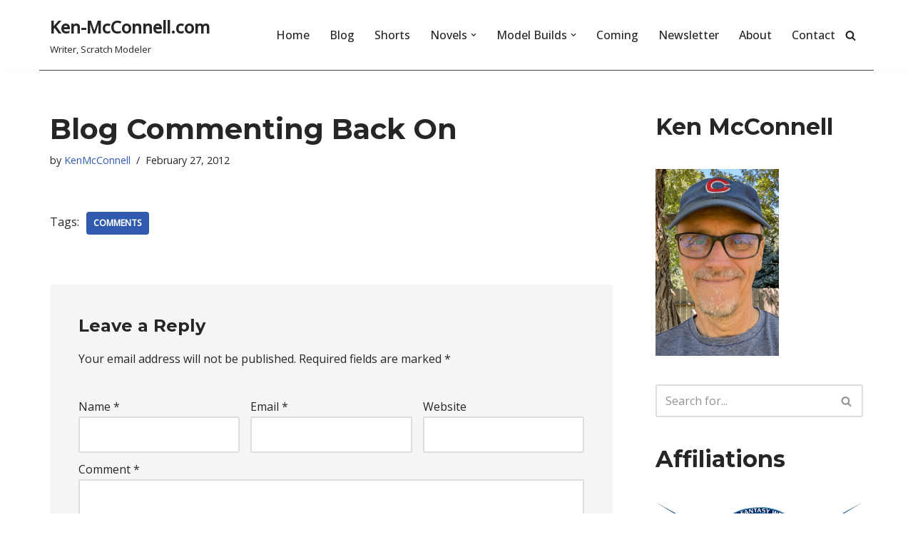

--- FILE ---
content_type: text/html; charset=UTF-8
request_url: http://ken-mcconnell.com/2012/02/27/blog-commenting-back-on/
body_size: 21564
content:
<!DOCTYPE html>
<html lang="en-US">

<head>
	
	<meta charset="UTF-8">
	<meta name="viewport" content="width=device-width, initial-scale=1, minimum-scale=1">
	<link rel="profile" href="http://gmpg.org/xfn/11">
			<link rel="pingback" href="http://ken-mcconnell.com/xmlrpc.php">
		<title>Blog Commenting Back On &#8211; Ken-McConnell.com</title>
<meta name='robots' content='max-image-preview:large' />
<link rel='dns-prefetch' href='//www.googletagmanager.com' />
<link rel='dns-prefetch' href='//fonts.googleapis.com' />
<link rel="alternate" type="application/rss+xml" title="Ken-McConnell.com &raquo; Feed" href="http://ken-mcconnell.com/feed/" />
<link rel="alternate" type="application/rss+xml" title="Ken-McConnell.com &raquo; Comments Feed" href="http://ken-mcconnell.com/comments/feed/" />
<link rel="alternate" type="application/rss+xml" title="Ken-McConnell.com &raquo; Blog Commenting Back On Comments Feed" href="http://ken-mcconnell.com/2012/02/27/blog-commenting-back-on/feed/" />
<link rel="alternate" title="oEmbed (JSON)" type="application/json+oembed" href="http://ken-mcconnell.com/wp-json/oembed/1.0/embed?url=http%3A%2F%2Fken-mcconnell.com%2F2012%2F02%2F27%2Fblog-commenting-back-on%2F" />
<link rel="alternate" title="oEmbed (XML)" type="text/xml+oembed" href="http://ken-mcconnell.com/wp-json/oembed/1.0/embed?url=http%3A%2F%2Fken-mcconnell.com%2F2012%2F02%2F27%2Fblog-commenting-back-on%2F&#038;format=xml" />
<style id='wp-img-auto-sizes-contain-inline-css'>
img:is([sizes=auto i],[sizes^="auto," i]){contain-intrinsic-size:3000px 1500px}
/*# sourceURL=wp-img-auto-sizes-contain-inline-css */
</style>
<style id='wp-emoji-styles-inline-css'>

	img.wp-smiley, img.emoji {
		display: inline !important;
		border: none !important;
		box-shadow: none !important;
		height: 1em !important;
		width: 1em !important;
		margin: 0 0.07em !important;
		vertical-align: -0.1em !important;
		background: none !important;
		padding: 0 !important;
	}
/*# sourceURL=wp-emoji-styles-inline-css */
</style>
<style id='wp-block-library-inline-css'>
:root{--wp-block-synced-color:#7a00df;--wp-block-synced-color--rgb:122,0,223;--wp-bound-block-color:var(--wp-block-synced-color);--wp-editor-canvas-background:#ddd;--wp-admin-theme-color:#007cba;--wp-admin-theme-color--rgb:0,124,186;--wp-admin-theme-color-darker-10:#006ba1;--wp-admin-theme-color-darker-10--rgb:0,107,160.5;--wp-admin-theme-color-darker-20:#005a87;--wp-admin-theme-color-darker-20--rgb:0,90,135;--wp-admin-border-width-focus:2px}@media (min-resolution:192dpi){:root{--wp-admin-border-width-focus:1.5px}}.wp-element-button{cursor:pointer}:root .has-very-light-gray-background-color{background-color:#eee}:root .has-very-dark-gray-background-color{background-color:#313131}:root .has-very-light-gray-color{color:#eee}:root .has-very-dark-gray-color{color:#313131}:root .has-vivid-green-cyan-to-vivid-cyan-blue-gradient-background{background:linear-gradient(135deg,#00d084,#0693e3)}:root .has-purple-crush-gradient-background{background:linear-gradient(135deg,#34e2e4,#4721fb 50%,#ab1dfe)}:root .has-hazy-dawn-gradient-background{background:linear-gradient(135deg,#faaca8,#dad0ec)}:root .has-subdued-olive-gradient-background{background:linear-gradient(135deg,#fafae1,#67a671)}:root .has-atomic-cream-gradient-background{background:linear-gradient(135deg,#fdd79a,#004a59)}:root .has-nightshade-gradient-background{background:linear-gradient(135deg,#330968,#31cdcf)}:root .has-midnight-gradient-background{background:linear-gradient(135deg,#020381,#2874fc)}:root{--wp--preset--font-size--normal:16px;--wp--preset--font-size--huge:42px}.has-regular-font-size{font-size:1em}.has-larger-font-size{font-size:2.625em}.has-normal-font-size{font-size:var(--wp--preset--font-size--normal)}.has-huge-font-size{font-size:var(--wp--preset--font-size--huge)}.has-text-align-center{text-align:center}.has-text-align-left{text-align:left}.has-text-align-right{text-align:right}.has-fit-text{white-space:nowrap!important}#end-resizable-editor-section{display:none}.aligncenter{clear:both}.items-justified-left{justify-content:flex-start}.items-justified-center{justify-content:center}.items-justified-right{justify-content:flex-end}.items-justified-space-between{justify-content:space-between}.screen-reader-text{border:0;clip-path:inset(50%);height:1px;margin:-1px;overflow:hidden;padding:0;position:absolute;width:1px;word-wrap:normal!important}.screen-reader-text:focus{background-color:#ddd;clip-path:none;color:#444;display:block;font-size:1em;height:auto;left:5px;line-height:normal;padding:15px 23px 14px;text-decoration:none;top:5px;width:auto;z-index:100000}html :where(.has-border-color){border-style:solid}html :where([style*=border-top-color]){border-top-style:solid}html :where([style*=border-right-color]){border-right-style:solid}html :where([style*=border-bottom-color]){border-bottom-style:solid}html :where([style*=border-left-color]){border-left-style:solid}html :where([style*=border-width]){border-style:solid}html :where([style*=border-top-width]){border-top-style:solid}html :where([style*=border-right-width]){border-right-style:solid}html :where([style*=border-bottom-width]){border-bottom-style:solid}html :where([style*=border-left-width]){border-left-style:solid}html :where(img[class*=wp-image-]){height:auto;max-width:100%}:where(figure){margin:0 0 1em}html :where(.is-position-sticky){--wp-admin--admin-bar--position-offset:var(--wp-admin--admin-bar--height,0px)}@media screen and (max-width:600px){html :where(.is-position-sticky){--wp-admin--admin-bar--position-offset:0px}}

/*# sourceURL=wp-block-library-inline-css */
</style><style id='wp-block-heading-inline-css'>
h1:where(.wp-block-heading).has-background,h2:where(.wp-block-heading).has-background,h3:where(.wp-block-heading).has-background,h4:where(.wp-block-heading).has-background,h5:where(.wp-block-heading).has-background,h6:where(.wp-block-heading).has-background{padding:1.25em 2.375em}h1.has-text-align-left[style*=writing-mode]:where([style*=vertical-lr]),h1.has-text-align-right[style*=writing-mode]:where([style*=vertical-rl]),h2.has-text-align-left[style*=writing-mode]:where([style*=vertical-lr]),h2.has-text-align-right[style*=writing-mode]:where([style*=vertical-rl]),h3.has-text-align-left[style*=writing-mode]:where([style*=vertical-lr]),h3.has-text-align-right[style*=writing-mode]:where([style*=vertical-rl]),h4.has-text-align-left[style*=writing-mode]:where([style*=vertical-lr]),h4.has-text-align-right[style*=writing-mode]:where([style*=vertical-rl]),h5.has-text-align-left[style*=writing-mode]:where([style*=vertical-lr]),h5.has-text-align-right[style*=writing-mode]:where([style*=vertical-rl]),h6.has-text-align-left[style*=writing-mode]:where([style*=vertical-lr]),h6.has-text-align-right[style*=writing-mode]:where([style*=vertical-rl]){rotate:180deg}
/*# sourceURL=http://ken-mcconnell.com/wp-includes/blocks/heading/style.min.css */
</style>
<style id='wp-block-image-inline-css'>
.wp-block-image>a,.wp-block-image>figure>a{display:inline-block}.wp-block-image img{box-sizing:border-box;height:auto;max-width:100%;vertical-align:bottom}@media not (prefers-reduced-motion){.wp-block-image img.hide{visibility:hidden}.wp-block-image img.show{animation:show-content-image .4s}}.wp-block-image[style*=border-radius] img,.wp-block-image[style*=border-radius]>a{border-radius:inherit}.wp-block-image.has-custom-border img{box-sizing:border-box}.wp-block-image.aligncenter{text-align:center}.wp-block-image.alignfull>a,.wp-block-image.alignwide>a{width:100%}.wp-block-image.alignfull img,.wp-block-image.alignwide img{height:auto;width:100%}.wp-block-image .aligncenter,.wp-block-image .alignleft,.wp-block-image .alignright,.wp-block-image.aligncenter,.wp-block-image.alignleft,.wp-block-image.alignright{display:table}.wp-block-image .aligncenter>figcaption,.wp-block-image .alignleft>figcaption,.wp-block-image .alignright>figcaption,.wp-block-image.aligncenter>figcaption,.wp-block-image.alignleft>figcaption,.wp-block-image.alignright>figcaption{caption-side:bottom;display:table-caption}.wp-block-image .alignleft{float:left;margin:.5em 1em .5em 0}.wp-block-image .alignright{float:right;margin:.5em 0 .5em 1em}.wp-block-image .aligncenter{margin-left:auto;margin-right:auto}.wp-block-image :where(figcaption){margin-bottom:1em;margin-top:.5em}.wp-block-image.is-style-circle-mask img{border-radius:9999px}@supports ((-webkit-mask-image:none) or (mask-image:none)) or (-webkit-mask-image:none){.wp-block-image.is-style-circle-mask img{border-radius:0;-webkit-mask-image:url('data:image/svg+xml;utf8,<svg viewBox="0 0 100 100" xmlns="http://www.w3.org/2000/svg"><circle cx="50" cy="50" r="50"/></svg>');mask-image:url('data:image/svg+xml;utf8,<svg viewBox="0 0 100 100" xmlns="http://www.w3.org/2000/svg"><circle cx="50" cy="50" r="50"/></svg>');mask-mode:alpha;-webkit-mask-position:center;mask-position:center;-webkit-mask-repeat:no-repeat;mask-repeat:no-repeat;-webkit-mask-size:contain;mask-size:contain}}:root :where(.wp-block-image.is-style-rounded img,.wp-block-image .is-style-rounded img){border-radius:9999px}.wp-block-image figure{margin:0}.wp-lightbox-container{display:flex;flex-direction:column;position:relative}.wp-lightbox-container img{cursor:zoom-in}.wp-lightbox-container img:hover+button{opacity:1}.wp-lightbox-container button{align-items:center;backdrop-filter:blur(16px) saturate(180%);background-color:#5a5a5a40;border:none;border-radius:4px;cursor:zoom-in;display:flex;height:20px;justify-content:center;opacity:0;padding:0;position:absolute;right:16px;text-align:center;top:16px;width:20px;z-index:100}@media not (prefers-reduced-motion){.wp-lightbox-container button{transition:opacity .2s ease}}.wp-lightbox-container button:focus-visible{outline:3px auto #5a5a5a40;outline:3px auto -webkit-focus-ring-color;outline-offset:3px}.wp-lightbox-container button:hover{cursor:pointer;opacity:1}.wp-lightbox-container button:focus{opacity:1}.wp-lightbox-container button:focus,.wp-lightbox-container button:hover,.wp-lightbox-container button:not(:hover):not(:active):not(.has-background){background-color:#5a5a5a40;border:none}.wp-lightbox-overlay{box-sizing:border-box;cursor:zoom-out;height:100vh;left:0;overflow:hidden;position:fixed;top:0;visibility:hidden;width:100%;z-index:100000}.wp-lightbox-overlay .close-button{align-items:center;cursor:pointer;display:flex;justify-content:center;min-height:40px;min-width:40px;padding:0;position:absolute;right:calc(env(safe-area-inset-right) + 16px);top:calc(env(safe-area-inset-top) + 16px);z-index:5000000}.wp-lightbox-overlay .close-button:focus,.wp-lightbox-overlay .close-button:hover,.wp-lightbox-overlay .close-button:not(:hover):not(:active):not(.has-background){background:none;border:none}.wp-lightbox-overlay .lightbox-image-container{height:var(--wp--lightbox-container-height);left:50%;overflow:hidden;position:absolute;top:50%;transform:translate(-50%,-50%);transform-origin:top left;width:var(--wp--lightbox-container-width);z-index:9999999999}.wp-lightbox-overlay .wp-block-image{align-items:center;box-sizing:border-box;display:flex;height:100%;justify-content:center;margin:0;position:relative;transform-origin:0 0;width:100%;z-index:3000000}.wp-lightbox-overlay .wp-block-image img{height:var(--wp--lightbox-image-height);min-height:var(--wp--lightbox-image-height);min-width:var(--wp--lightbox-image-width);width:var(--wp--lightbox-image-width)}.wp-lightbox-overlay .wp-block-image figcaption{display:none}.wp-lightbox-overlay button{background:none;border:none}.wp-lightbox-overlay .scrim{background-color:#fff;height:100%;opacity:.9;position:absolute;width:100%;z-index:2000000}.wp-lightbox-overlay.active{visibility:visible}@media not (prefers-reduced-motion){.wp-lightbox-overlay.active{animation:turn-on-visibility .25s both}.wp-lightbox-overlay.active img{animation:turn-on-visibility .35s both}.wp-lightbox-overlay.show-closing-animation:not(.active){animation:turn-off-visibility .35s both}.wp-lightbox-overlay.show-closing-animation:not(.active) img{animation:turn-off-visibility .25s both}.wp-lightbox-overlay.zoom.active{animation:none;opacity:1;visibility:visible}.wp-lightbox-overlay.zoom.active .lightbox-image-container{animation:lightbox-zoom-in .4s}.wp-lightbox-overlay.zoom.active .lightbox-image-container img{animation:none}.wp-lightbox-overlay.zoom.active .scrim{animation:turn-on-visibility .4s forwards}.wp-lightbox-overlay.zoom.show-closing-animation:not(.active){animation:none}.wp-lightbox-overlay.zoom.show-closing-animation:not(.active) .lightbox-image-container{animation:lightbox-zoom-out .4s}.wp-lightbox-overlay.zoom.show-closing-animation:not(.active) .lightbox-image-container img{animation:none}.wp-lightbox-overlay.zoom.show-closing-animation:not(.active) .scrim{animation:turn-off-visibility .4s forwards}}@keyframes show-content-image{0%{visibility:hidden}99%{visibility:hidden}to{visibility:visible}}@keyframes turn-on-visibility{0%{opacity:0}to{opacity:1}}@keyframes turn-off-visibility{0%{opacity:1;visibility:visible}99%{opacity:0;visibility:visible}to{opacity:0;visibility:hidden}}@keyframes lightbox-zoom-in{0%{transform:translate(calc((-100vw + var(--wp--lightbox-scrollbar-width))/2 + var(--wp--lightbox-initial-left-position)),calc(-50vh + var(--wp--lightbox-initial-top-position))) scale(var(--wp--lightbox-scale))}to{transform:translate(-50%,-50%) scale(1)}}@keyframes lightbox-zoom-out{0%{transform:translate(-50%,-50%) scale(1);visibility:visible}99%{visibility:visible}to{transform:translate(calc((-100vw + var(--wp--lightbox-scrollbar-width))/2 + var(--wp--lightbox-initial-left-position)),calc(-50vh + var(--wp--lightbox-initial-top-position))) scale(var(--wp--lightbox-scale));visibility:hidden}}
/*# sourceURL=http://ken-mcconnell.com/wp-includes/blocks/image/style.min.css */
</style>
<style id='wp-block-list-inline-css'>
ol,ul{box-sizing:border-box}:root :where(.wp-block-list.has-background){padding:1.25em 2.375em}
/*# sourceURL=http://ken-mcconnell.com/wp-includes/blocks/list/style.min.css */
</style>
<style id='wp-block-code-inline-css'>
.wp-block-code{box-sizing:border-box}.wp-block-code code{
  /*!rtl:begin:ignore*/direction:ltr;display:block;font-family:inherit;overflow-wrap:break-word;text-align:initial;white-space:pre-wrap
  /*!rtl:end:ignore*/}
/*# sourceURL=http://ken-mcconnell.com/wp-includes/blocks/code/style.min.css */
</style>
<style id='wp-block-paragraph-inline-css'>
.is-small-text{font-size:.875em}.is-regular-text{font-size:1em}.is-large-text{font-size:2.25em}.is-larger-text{font-size:3em}.has-drop-cap:not(:focus):first-letter{float:left;font-size:8.4em;font-style:normal;font-weight:100;line-height:.68;margin:.05em .1em 0 0;text-transform:uppercase}body.rtl .has-drop-cap:not(:focus):first-letter{float:none;margin-left:.1em}p.has-drop-cap.has-background{overflow:hidden}:root :where(p.has-background){padding:1.25em 2.375em}:where(p.has-text-color:not(.has-link-color)) a{color:inherit}p.has-text-align-left[style*="writing-mode:vertical-lr"],p.has-text-align-right[style*="writing-mode:vertical-rl"]{rotate:180deg}
/*# sourceURL=http://ken-mcconnell.com/wp-includes/blocks/paragraph/style.min.css */
</style>
<style id='global-styles-inline-css'>
:root{--wp--preset--aspect-ratio--square: 1;--wp--preset--aspect-ratio--4-3: 4/3;--wp--preset--aspect-ratio--3-4: 3/4;--wp--preset--aspect-ratio--3-2: 3/2;--wp--preset--aspect-ratio--2-3: 2/3;--wp--preset--aspect-ratio--16-9: 16/9;--wp--preset--aspect-ratio--9-16: 9/16;--wp--preset--color--black: #000000;--wp--preset--color--cyan-bluish-gray: #abb8c3;--wp--preset--color--white: #ffffff;--wp--preset--color--pale-pink: #f78da7;--wp--preset--color--vivid-red: #cf2e2e;--wp--preset--color--luminous-vivid-orange: #ff6900;--wp--preset--color--luminous-vivid-amber: #fcb900;--wp--preset--color--light-green-cyan: #7bdcb5;--wp--preset--color--vivid-green-cyan: #00d084;--wp--preset--color--pale-cyan-blue: #8ed1fc;--wp--preset--color--vivid-cyan-blue: #0693e3;--wp--preset--color--vivid-purple: #9b51e0;--wp--preset--color--neve-link-color: var(--nv-primary-accent);--wp--preset--color--neve-link-hover-color: var(--nv-secondary-accent);--wp--preset--color--nv-site-bg: var(--nv-site-bg);--wp--preset--color--nv-light-bg: var(--nv-light-bg);--wp--preset--color--nv-dark-bg: var(--nv-dark-bg);--wp--preset--color--neve-text-color: var(--nv-text-color);--wp--preset--color--nv-text-dark-bg: var(--nv-text-dark-bg);--wp--preset--color--nv-c-1: var(--nv-c-1);--wp--preset--color--nv-c-2: var(--nv-c-2);--wp--preset--gradient--vivid-cyan-blue-to-vivid-purple: linear-gradient(135deg,rgb(6,147,227) 0%,rgb(155,81,224) 100%);--wp--preset--gradient--light-green-cyan-to-vivid-green-cyan: linear-gradient(135deg,rgb(122,220,180) 0%,rgb(0,208,130) 100%);--wp--preset--gradient--luminous-vivid-amber-to-luminous-vivid-orange: linear-gradient(135deg,rgb(252,185,0) 0%,rgb(255,105,0) 100%);--wp--preset--gradient--luminous-vivid-orange-to-vivid-red: linear-gradient(135deg,rgb(255,105,0) 0%,rgb(207,46,46) 100%);--wp--preset--gradient--very-light-gray-to-cyan-bluish-gray: linear-gradient(135deg,rgb(238,238,238) 0%,rgb(169,184,195) 100%);--wp--preset--gradient--cool-to-warm-spectrum: linear-gradient(135deg,rgb(74,234,220) 0%,rgb(151,120,209) 20%,rgb(207,42,186) 40%,rgb(238,44,130) 60%,rgb(251,105,98) 80%,rgb(254,248,76) 100%);--wp--preset--gradient--blush-light-purple: linear-gradient(135deg,rgb(255,206,236) 0%,rgb(152,150,240) 100%);--wp--preset--gradient--blush-bordeaux: linear-gradient(135deg,rgb(254,205,165) 0%,rgb(254,45,45) 50%,rgb(107,0,62) 100%);--wp--preset--gradient--luminous-dusk: linear-gradient(135deg,rgb(255,203,112) 0%,rgb(199,81,192) 50%,rgb(65,88,208) 100%);--wp--preset--gradient--pale-ocean: linear-gradient(135deg,rgb(255,245,203) 0%,rgb(182,227,212) 50%,rgb(51,167,181) 100%);--wp--preset--gradient--electric-grass: linear-gradient(135deg,rgb(202,248,128) 0%,rgb(113,206,126) 100%);--wp--preset--gradient--midnight: linear-gradient(135deg,rgb(2,3,129) 0%,rgb(40,116,252) 100%);--wp--preset--font-size--small: 13px;--wp--preset--font-size--medium: 20px;--wp--preset--font-size--large: 36px;--wp--preset--font-size--x-large: 42px;--wp--preset--spacing--20: 0.44rem;--wp--preset--spacing--30: 0.67rem;--wp--preset--spacing--40: 1rem;--wp--preset--spacing--50: 1.5rem;--wp--preset--spacing--60: 2.25rem;--wp--preset--spacing--70: 3.38rem;--wp--preset--spacing--80: 5.06rem;--wp--preset--shadow--natural: 6px 6px 9px rgba(0, 0, 0, 0.2);--wp--preset--shadow--deep: 12px 12px 50px rgba(0, 0, 0, 0.4);--wp--preset--shadow--sharp: 6px 6px 0px rgba(0, 0, 0, 0.2);--wp--preset--shadow--outlined: 6px 6px 0px -3px rgb(255, 255, 255), 6px 6px rgb(0, 0, 0);--wp--preset--shadow--crisp: 6px 6px 0px rgb(0, 0, 0);}:where(.is-layout-flex){gap: 0.5em;}:where(.is-layout-grid){gap: 0.5em;}body .is-layout-flex{display: flex;}.is-layout-flex{flex-wrap: wrap;align-items: center;}.is-layout-flex > :is(*, div){margin: 0;}body .is-layout-grid{display: grid;}.is-layout-grid > :is(*, div){margin: 0;}:where(.wp-block-columns.is-layout-flex){gap: 2em;}:where(.wp-block-columns.is-layout-grid){gap: 2em;}:where(.wp-block-post-template.is-layout-flex){gap: 1.25em;}:where(.wp-block-post-template.is-layout-grid){gap: 1.25em;}.has-black-color{color: var(--wp--preset--color--black) !important;}.has-cyan-bluish-gray-color{color: var(--wp--preset--color--cyan-bluish-gray) !important;}.has-white-color{color: var(--wp--preset--color--white) !important;}.has-pale-pink-color{color: var(--wp--preset--color--pale-pink) !important;}.has-vivid-red-color{color: var(--wp--preset--color--vivid-red) !important;}.has-luminous-vivid-orange-color{color: var(--wp--preset--color--luminous-vivid-orange) !important;}.has-luminous-vivid-amber-color{color: var(--wp--preset--color--luminous-vivid-amber) !important;}.has-light-green-cyan-color{color: var(--wp--preset--color--light-green-cyan) !important;}.has-vivid-green-cyan-color{color: var(--wp--preset--color--vivid-green-cyan) !important;}.has-pale-cyan-blue-color{color: var(--wp--preset--color--pale-cyan-blue) !important;}.has-vivid-cyan-blue-color{color: var(--wp--preset--color--vivid-cyan-blue) !important;}.has-vivid-purple-color{color: var(--wp--preset--color--vivid-purple) !important;}.has-neve-link-color-color{color: var(--wp--preset--color--neve-link-color) !important;}.has-neve-link-hover-color-color{color: var(--wp--preset--color--neve-link-hover-color) !important;}.has-nv-site-bg-color{color: var(--wp--preset--color--nv-site-bg) !important;}.has-nv-light-bg-color{color: var(--wp--preset--color--nv-light-bg) !important;}.has-nv-dark-bg-color{color: var(--wp--preset--color--nv-dark-bg) !important;}.has-neve-text-color-color{color: var(--wp--preset--color--neve-text-color) !important;}.has-nv-text-dark-bg-color{color: var(--wp--preset--color--nv-text-dark-bg) !important;}.has-nv-c-1-color{color: var(--wp--preset--color--nv-c-1) !important;}.has-nv-c-2-color{color: var(--wp--preset--color--nv-c-2) !important;}.has-black-background-color{background-color: var(--wp--preset--color--black) !important;}.has-cyan-bluish-gray-background-color{background-color: var(--wp--preset--color--cyan-bluish-gray) !important;}.has-white-background-color{background-color: var(--wp--preset--color--white) !important;}.has-pale-pink-background-color{background-color: var(--wp--preset--color--pale-pink) !important;}.has-vivid-red-background-color{background-color: var(--wp--preset--color--vivid-red) !important;}.has-luminous-vivid-orange-background-color{background-color: var(--wp--preset--color--luminous-vivid-orange) !important;}.has-luminous-vivid-amber-background-color{background-color: var(--wp--preset--color--luminous-vivid-amber) !important;}.has-light-green-cyan-background-color{background-color: var(--wp--preset--color--light-green-cyan) !important;}.has-vivid-green-cyan-background-color{background-color: var(--wp--preset--color--vivid-green-cyan) !important;}.has-pale-cyan-blue-background-color{background-color: var(--wp--preset--color--pale-cyan-blue) !important;}.has-vivid-cyan-blue-background-color{background-color: var(--wp--preset--color--vivid-cyan-blue) !important;}.has-vivid-purple-background-color{background-color: var(--wp--preset--color--vivid-purple) !important;}.has-neve-link-color-background-color{background-color: var(--wp--preset--color--neve-link-color) !important;}.has-neve-link-hover-color-background-color{background-color: var(--wp--preset--color--neve-link-hover-color) !important;}.has-nv-site-bg-background-color{background-color: var(--wp--preset--color--nv-site-bg) !important;}.has-nv-light-bg-background-color{background-color: var(--wp--preset--color--nv-light-bg) !important;}.has-nv-dark-bg-background-color{background-color: var(--wp--preset--color--nv-dark-bg) !important;}.has-neve-text-color-background-color{background-color: var(--wp--preset--color--neve-text-color) !important;}.has-nv-text-dark-bg-background-color{background-color: var(--wp--preset--color--nv-text-dark-bg) !important;}.has-nv-c-1-background-color{background-color: var(--wp--preset--color--nv-c-1) !important;}.has-nv-c-2-background-color{background-color: var(--wp--preset--color--nv-c-2) !important;}.has-black-border-color{border-color: var(--wp--preset--color--black) !important;}.has-cyan-bluish-gray-border-color{border-color: var(--wp--preset--color--cyan-bluish-gray) !important;}.has-white-border-color{border-color: var(--wp--preset--color--white) !important;}.has-pale-pink-border-color{border-color: var(--wp--preset--color--pale-pink) !important;}.has-vivid-red-border-color{border-color: var(--wp--preset--color--vivid-red) !important;}.has-luminous-vivid-orange-border-color{border-color: var(--wp--preset--color--luminous-vivid-orange) !important;}.has-luminous-vivid-amber-border-color{border-color: var(--wp--preset--color--luminous-vivid-amber) !important;}.has-light-green-cyan-border-color{border-color: var(--wp--preset--color--light-green-cyan) !important;}.has-vivid-green-cyan-border-color{border-color: var(--wp--preset--color--vivid-green-cyan) !important;}.has-pale-cyan-blue-border-color{border-color: var(--wp--preset--color--pale-cyan-blue) !important;}.has-vivid-cyan-blue-border-color{border-color: var(--wp--preset--color--vivid-cyan-blue) !important;}.has-vivid-purple-border-color{border-color: var(--wp--preset--color--vivid-purple) !important;}.has-neve-link-color-border-color{border-color: var(--wp--preset--color--neve-link-color) !important;}.has-neve-link-hover-color-border-color{border-color: var(--wp--preset--color--neve-link-hover-color) !important;}.has-nv-site-bg-border-color{border-color: var(--wp--preset--color--nv-site-bg) !important;}.has-nv-light-bg-border-color{border-color: var(--wp--preset--color--nv-light-bg) !important;}.has-nv-dark-bg-border-color{border-color: var(--wp--preset--color--nv-dark-bg) !important;}.has-neve-text-color-border-color{border-color: var(--wp--preset--color--neve-text-color) !important;}.has-nv-text-dark-bg-border-color{border-color: var(--wp--preset--color--nv-text-dark-bg) !important;}.has-nv-c-1-border-color{border-color: var(--wp--preset--color--nv-c-1) !important;}.has-nv-c-2-border-color{border-color: var(--wp--preset--color--nv-c-2) !important;}.has-vivid-cyan-blue-to-vivid-purple-gradient-background{background: var(--wp--preset--gradient--vivid-cyan-blue-to-vivid-purple) !important;}.has-light-green-cyan-to-vivid-green-cyan-gradient-background{background: var(--wp--preset--gradient--light-green-cyan-to-vivid-green-cyan) !important;}.has-luminous-vivid-amber-to-luminous-vivid-orange-gradient-background{background: var(--wp--preset--gradient--luminous-vivid-amber-to-luminous-vivid-orange) !important;}.has-luminous-vivid-orange-to-vivid-red-gradient-background{background: var(--wp--preset--gradient--luminous-vivid-orange-to-vivid-red) !important;}.has-very-light-gray-to-cyan-bluish-gray-gradient-background{background: var(--wp--preset--gradient--very-light-gray-to-cyan-bluish-gray) !important;}.has-cool-to-warm-spectrum-gradient-background{background: var(--wp--preset--gradient--cool-to-warm-spectrum) !important;}.has-blush-light-purple-gradient-background{background: var(--wp--preset--gradient--blush-light-purple) !important;}.has-blush-bordeaux-gradient-background{background: var(--wp--preset--gradient--blush-bordeaux) !important;}.has-luminous-dusk-gradient-background{background: var(--wp--preset--gradient--luminous-dusk) !important;}.has-pale-ocean-gradient-background{background: var(--wp--preset--gradient--pale-ocean) !important;}.has-electric-grass-gradient-background{background: var(--wp--preset--gradient--electric-grass) !important;}.has-midnight-gradient-background{background: var(--wp--preset--gradient--midnight) !important;}.has-small-font-size{font-size: var(--wp--preset--font-size--small) !important;}.has-medium-font-size{font-size: var(--wp--preset--font-size--medium) !important;}.has-large-font-size{font-size: var(--wp--preset--font-size--large) !important;}.has-x-large-font-size{font-size: var(--wp--preset--font-size--x-large) !important;}
/*# sourceURL=global-styles-inline-css */
</style>

<style id='classic-theme-styles-inline-css'>
/*! This file is auto-generated */
.wp-block-button__link{color:#fff;background-color:#32373c;border-radius:9999px;box-shadow:none;text-decoration:none;padding:calc(.667em + 2px) calc(1.333em + 2px);font-size:1.125em}.wp-block-file__button{background:#32373c;color:#fff;text-decoration:none}
/*# sourceURL=/wp-includes/css/classic-themes.min.css */
</style>
<link rel='stylesheet' id='neve-style-css' href='http://ken-mcconnell.com/wp-content/themes/neve/style-main-new.min.css?ver=4.2.2' media='all' />
<style id='neve-style-inline-css'>
.is-menu-sidebar .header-menu-sidebar { visibility: visible; }.is-menu-sidebar.menu_sidebar_slide_left .header-menu-sidebar { transform: translate3d(0, 0, 0); left: 0; }.is-menu-sidebar.menu_sidebar_slide_right .header-menu-sidebar { transform: translate3d(0, 0, 0); right: 0; }.is-menu-sidebar.menu_sidebar_pull_right .header-menu-sidebar, .is-menu-sidebar.menu_sidebar_pull_left .header-menu-sidebar { transform: translateX(0); }.is-menu-sidebar.menu_sidebar_dropdown .header-menu-sidebar { height: auto; }.is-menu-sidebar.menu_sidebar_dropdown .header-menu-sidebar-inner { max-height: 400px; padding: 20px 0; }.is-menu-sidebar.menu_sidebar_full_canvas .header-menu-sidebar { opacity: 1; }.header-menu-sidebar .menu-item-nav-search:not(.floating) { pointer-events: none; }.header-menu-sidebar .menu-item-nav-search .is-menu-sidebar { pointer-events: unset; }@media screen and (max-width: 960px) { .builder-item.cr .item--inner { --textalign: center; --justify: center; } }
.nv-meta-list li.meta:not(:last-child):after { content:"/" }.nv-meta-list .no-mobile{
			display:none;
		}.nv-meta-list li.last::after{
			content: ""!important;
		}@media (min-width: 769px) {
			.nv-meta-list .no-mobile {
				display: inline-block;
			}
			.nv-meta-list li.last:not(:last-child)::after {
		 		content: "/" !important;
			}
		}
 :root{ --container: 748px;--postwidth:100%; --primarybtnbg: var(--nv-primary-accent); --primarybtnhoverbg: var(--nv-primary-accent); --primarybtncolor: #fff; --secondarybtncolor: var(--nv-primary-accent); --primarybtnhovercolor: #fff; --secondarybtnhovercolor: var(--nv-primary-accent);--primarybtnborderradius:3px;--secondarybtnborderradius:3px;--secondarybtnborderwidth:3px;--btnpadding:13px 15px;--primarybtnpadding:13px 15px;--secondarybtnpadding:calc(13px - 3px) calc(15px - 3px); --bodyfontfamily: "Open Sans"; --bodyfontsize: 15px; --bodylineheight: 1.6; --bodyletterspacing: 0px; --bodyfontweight: 400; --headingsfontfamily: Montserrat; --h1fontsize: 36px; --h1fontweight: 700; --h1lineheight: 1.2; --h1letterspacing: 0px; --h1texttransform: none; --h2fontsize: 28px; --h2fontweight: 700; --h2lineheight: 1.3; --h2letterspacing: 0px; --h2texttransform: none; --h3fontsize: 24px; --h3fontweight: 700; --h3lineheight: 1.4; --h3letterspacing: 0px; --h3texttransform: none; --h4fontsize: 20px; --h4fontweight: 700; --h4lineheight: 1.6; --h4letterspacing: 0px; --h4texttransform: none; --h5fontsize: 16px; --h5fontweight: 700; --h5lineheight: 1.6; --h5letterspacing: 0px; --h5texttransform: none; --h6fontsize: 14px; --h6fontweight: 700; --h6lineheight: 1.6; --h6letterspacing: 0px; --h6texttransform: none;--formfieldborderwidth:2px;--formfieldborderradius:3px; --formfieldbgcolor: var(--nv-site-bg); --formfieldbordercolor: #dddddd; --formfieldcolor: var(--nv-text-color);--formfieldpadding:10px 12px; } .nv-index-posts{ --borderradius:0px; } .has-neve-button-color-color{ color: var(--nv-primary-accent)!important; } .has-neve-button-color-background-color{ background-color: var(--nv-primary-accent)!important; } .single-post-container .alignfull > [class*="__inner-container"], .single-post-container .alignwide > [class*="__inner-container"]{ max-width:718px } .nv-meta-list{ --avatarsize: 20px; } .single .nv-meta-list{ --avatarsize: 20px; } .nv-post-cover{ --height: 250px;--padding:40px 15px;--justify: flex-start; --textalign: left; --valign: center; } .nv-post-cover .nv-title-meta-wrap, .nv-page-title-wrap, .entry-header{ --textalign: left; } .nv-is-boxed.nv-title-meta-wrap{ --padding:40px 15px; --bgcolor: var(--nv-dark-bg); } .nv-overlay{ --opacity: 50; --blendmode: normal; } .nv-is-boxed.nv-comments-wrap{ --padding:20px; } .nv-is-boxed.comment-respond{ --padding:20px; } .single:not(.single-product), .page{ --c-vspace:0 0 0 0;; } .scroll-to-top{ --color: var(--nv-text-dark-bg);--padding:8px 10px; --borderradius: 3px; --bgcolor: var(--nv-primary-accent); --hovercolor: var(--nv-text-dark-bg); --hoverbgcolor: var(--nv-primary-accent);--size:16px; } .global-styled{ --bgcolor: var(--nv-site-bg); } .header-top{ --rowbcolor: var(--nv-light-bg); --color: var(--nv-text-color); --bgcolor: var(--nv-site-bg); } .header-main{ --rowbwidth:0px; --rowbcolor: #424259; --color: var(--nv-text-color); --bgcolor: var(--nv-site-bg); } .header-bottom{ --rowbcolor: var(--nv-light-bg); --color: var(--nv-text-color); --bgcolor: var(--nv-site-bg); } .header-menu-sidebar-bg{ --justify: flex-start; --textalign: left;--flexg: 1;--wrapdropdownwidth: auto; --color: var(--nv-text-color); --bgcolor: var(--nv-site-bg); } .header-menu-sidebar{ width: 350px; } .builder-item--logo{ --maxwidth: 120px; --fs: 24px;--padding:10px 0;--margin:0; --textalign: left;--justify: flex-start; } .builder-item--nav-icon,.header-menu-sidebar .close-sidebar-panel .navbar-toggle{ --borderradius:0; } .builder-item--nav-icon{ --label-margin:0 5px 0 0;;--padding:10px 15px;--margin:0; } .builder-item--primary-menu{ --hovercolor: var(--nv-secondary-accent); --hovertextcolor: var(--nv-text-color); --activecolor: var(--nv-primary-accent); --spacing: 20px; --height: 25px;--padding:0;--margin:0; --fontsize: 1em; --lineheight: 1.6; --letterspacing: 0px; --fontweight: 500; --texttransform: none; --iconsize: 1em; } .hfg-is-group.has-primary-menu .inherit-ff{ --inheritedfw: 500; } .builder-item--header_search_responsive{ --iconsize: 15px; --formfieldfontsize: 14px;--formfieldborderwidth:2px;--formfieldborderradius:2px; --height: 40px;--padding:0 10px;--margin:0; } .footer-top-inner .row{ grid-template-columns:1fr 1fr 1fr; --valign: flex-start; } .footer-top{ --rowbcolor: var(--nv-light-bg); --color: var(--nv-text-color); --bgcolor: var(--nv-site-bg); } .footer-main-inner .row{ grid-template-columns:1fr 1fr 1fr; --valign: flex-start; } .footer-main{ --rowbcolor: var(--nv-light-bg); --color: var(--nv-text-color); --bgcolor: var(--nv-site-bg); } .footer-bottom-inner .row{ grid-template-columns:1fr 1fr 1fr; --valign: flex-start; } .footer-bottom{ --rowbcolor: var(--nv-light-bg); --color: var(--nv-text-dark-bg); --bgcolor: var(--nv-dark-bg); } @media(min-width: 576px){ :root{ --container: 992px;--postwidth:100%;--btnpadding:13px 15px;--primarybtnpadding:13px 15px;--secondarybtnpadding:calc(13px - 3px) calc(15px - 3px); --bodyfontsize: 16px; --bodylineheight: 1.6; --bodyletterspacing: 0px; --h1fontsize: 38px; --h1lineheight: 1.2; --h1letterspacing: 0px; --h2fontsize: 30px; --h2lineheight: 1.2; --h2letterspacing: 0px; --h3fontsize: 26px; --h3lineheight: 1.4; --h3letterspacing: 0px; --h4fontsize: 22px; --h4lineheight: 1.5; --h4letterspacing: 0px; --h5fontsize: 18px; --h5lineheight: 1.6; --h5letterspacing: 0px; --h6fontsize: 14px; --h6lineheight: 1.6; --h6letterspacing: 0px; } .single-post-container .alignfull > [class*="__inner-container"], .single-post-container .alignwide > [class*="__inner-container"]{ max-width:962px } .nv-meta-list{ --avatarsize: 20px; } .single .nv-meta-list{ --avatarsize: 20px; } .nv-post-cover{ --height: 320px;--padding:60px 30px;--justify: flex-start; --textalign: left; --valign: center; } .nv-post-cover .nv-title-meta-wrap, .nv-page-title-wrap, .entry-header{ --textalign: left; } .nv-is-boxed.nv-title-meta-wrap{ --padding:60px 30px; } .nv-is-boxed.nv-comments-wrap{ --padding:30px; } .nv-is-boxed.comment-respond{ --padding:30px; } .single:not(.single-product), .page{ --c-vspace:0 0 0 0;; } .scroll-to-top{ --padding:8px 10px;--size:16px; } .header-main{ --rowbwidth:0px; } .header-menu-sidebar-bg{ --justify: flex-start; --textalign: left;--flexg: 1;--wrapdropdownwidth: auto; } .header-menu-sidebar{ width: 350px; } .builder-item--logo{ --maxwidth: 120px; --fs: 24px;--padding:10px 0;--margin:0; --textalign: left;--justify: flex-start; } .builder-item--nav-icon{ --label-margin:0 5px 0 0;;--padding:10px 15px;--margin:0; } .builder-item--primary-menu{ --spacing: 20px; --height: 25px;--padding:0;--margin:0; --fontsize: 1em; --lineheight: 1.6; --letterspacing: 0px; --iconsize: 1em; } .builder-item--header_search_responsive{ --formfieldfontsize: 14px;--formfieldborderwidth:2px;--formfieldborderradius:2px; --height: 40px;--padding:0 10px;--margin:0; } }@media(min-width: 960px){ :root{ --container: 1170px;--postwidth:100%;--btnpadding:13px 15px;--primarybtnpadding:13px 15px;--secondarybtnpadding:calc(13px - 3px) calc(15px - 3px); --bodyfontsize: 16px; --bodylineheight: 1.7; --bodyletterspacing: 0px; --h1fontsize: 40px; --h1lineheight: 1.1; --h1letterspacing: 0px; --h2fontsize: 32px; --h2lineheight: 1.2; --h2letterspacing: 0px; --h3fontsize: 28px; --h3lineheight: 1.4; --h3letterspacing: 0px; --h4fontsize: 24px; --h4lineheight: 1.5; --h4letterspacing: 0px; --h5fontsize: 20px; --h5lineheight: 1.6; --h5letterspacing: 0px; --h6fontsize: 16px; --h6lineheight: 1.6; --h6letterspacing: 0px; } body:not(.single):not(.archive):not(.blog):not(.search):not(.error404) .neve-main > .container .col, body.post-type-archive-course .neve-main > .container .col, body.post-type-archive-llms_membership .neve-main > .container .col{ max-width: 100%; } body:not(.single):not(.archive):not(.blog):not(.search):not(.error404) .nv-sidebar-wrap, body.post-type-archive-course .nv-sidebar-wrap, body.post-type-archive-llms_membership .nv-sidebar-wrap{ max-width: 0%; } .neve-main > .archive-container .nv-index-posts.col{ max-width: 100%; } .neve-main > .archive-container .nv-sidebar-wrap{ max-width: 0%; } .neve-main > .single-post-container .nv-single-post-wrap.col{ max-width: 70%; } .single-post-container .alignfull > [class*="__inner-container"], .single-post-container .alignwide > [class*="__inner-container"]{ max-width:789px } .container-fluid.single-post-container .alignfull > [class*="__inner-container"], .container-fluid.single-post-container .alignwide > [class*="__inner-container"]{ max-width:calc(70% + 15px) } .neve-main > .single-post-container .nv-sidebar-wrap{ max-width: 30%; } .nv-meta-list{ --avatarsize: 20px; } .single .nv-meta-list{ --avatarsize: 20px; } .nv-post-cover{ --height: 220px;--padding:60px 40px;--justify: flex-start; --textalign: left; --valign: center; } .nv-post-cover .nv-title-meta-wrap, .nv-page-title-wrap, .entry-header{ --textalign: left; } .nv-is-boxed.nv-title-meta-wrap{ --padding:60px 40px; } .nv-is-boxed.nv-comments-wrap{ --padding:40px; } .nv-is-boxed.comment-respond{ --padding:40px; } .single:not(.single-product), .page{ --c-vspace:0 0 0 0;; } .scroll-to-top{ --padding:8px 10px;--size:16px; } .header-main{ --rowbwidth:1px; } .header-menu-sidebar-bg{ --justify: flex-start; --textalign: left;--flexg: 1;--wrapdropdownwidth: auto; } .header-menu-sidebar{ width: 239px; } .builder-item--logo{ --maxwidth: 120px; --fs: 24px;--padding:10px 0;--margin:0; --textalign: left;--justify: flex-start; } .builder-item--nav-icon{ --label-margin:0 5px 0 0;;--padding:10px 15px;--margin:0; } .builder-item--primary-menu{ --spacing: 20px; --height: 25px;--padding:0;--margin:0; --fontsize: 1em; --lineheight: 1.6; --letterspacing: 0px; --iconsize: 1em; } .builder-item--header_search_responsive{ --formfieldfontsize: 14px;--formfieldborderwidth:2px;--formfieldborderradius:2px; --height: 40px;--padding:0 10px;--margin:0; } }.scroll-to-top {right: 20px; border: none; position: fixed; bottom: 30px; display: none; opacity: 0; visibility: hidden; transition: opacity 0.3s ease-in-out, visibility 0.3s ease-in-out; align-items: center; justify-content: center; z-index: 999; } @supports (-webkit-overflow-scrolling: touch) { .scroll-to-top { bottom: 74px; } } .scroll-to-top.image { background-position: center; } .scroll-to-top .scroll-to-top-image { width: 100%; height: 100%; } .scroll-to-top .scroll-to-top-label { margin: 0; padding: 5px; } .scroll-to-top:hover { text-decoration: none; } .scroll-to-top.scroll-to-top-left {left: 20px; right: unset;} .scroll-to-top.scroll-show-mobile { display: flex; } @media (min-width: 960px) { .scroll-to-top { display: flex; } }.scroll-to-top { color: var(--color); padding: var(--padding); border-radius: var(--borderradius); background: var(--bgcolor); } .scroll-to-top:hover, .scroll-to-top:focus { color: var(--hovercolor); background: var(--hoverbgcolor); } .scroll-to-top-icon, .scroll-to-top.image .scroll-to-top-image { width: var(--size); height: var(--size); } .scroll-to-top-image { background-image: var(--bgimage); background-size: cover; }:root{--nv-primary-accent:#2f5aae;--nv-secondary-accent:#2f5aae;--nv-site-bg:#ffffff;--nv-light-bg:#f4f5f7;--nv-dark-bg:#121212;--nv-text-color:#272626;--nv-text-dark-bg:#ffffff;--nv-c-1:#9463ae;--nv-c-2:#be574b;--nv-fallback-ff:Arial, Helvetica, sans-serif;}
/*# sourceURL=neve-style-inline-css */
</style>
<link rel='stylesheet' id='neve-google-font-open-sans-css' href='//fonts.googleapis.com/css?family=Open+Sans%3A400%2C500&#038;display=swap&#038;ver=4.2.2' media='all' />
<link rel='stylesheet' id='neve-google-font-montserrat-css' href='//fonts.googleapis.com/css?family=Montserrat%3A400%2C700&#038;display=swap&#038;ver=4.2.2' media='all' />

<!-- Google tag (gtag.js) snippet added by Site Kit -->
<!-- Google Analytics snippet added by Site Kit -->
<script src="https://www.googletagmanager.com/gtag/js?id=GT-NFDP99L" id="google_gtagjs-js" async></script>
<script id="google_gtagjs-js-after">
window.dataLayer = window.dataLayer || [];function gtag(){dataLayer.push(arguments);}
gtag("set","linker",{"domains":["ken-mcconnell.com"]});
gtag("js", new Date());
gtag("set", "developer_id.dZTNiMT", true);
gtag("config", "GT-NFDP99L");
 window._googlesitekit = window._googlesitekit || {}; window._googlesitekit.throttledEvents = []; window._googlesitekit.gtagEvent = (name, data) => { var key = JSON.stringify( { name, data } ); if ( !! window._googlesitekit.throttledEvents[ key ] ) { return; } window._googlesitekit.throttledEvents[ key ] = true; setTimeout( () => { delete window._googlesitekit.throttledEvents[ key ]; }, 5 ); gtag( "event", name, { ...data, event_source: "site-kit" } ); }; 
//# sourceURL=google_gtagjs-js-after
</script>
<link rel="https://api.w.org/" href="http://ken-mcconnell.com/wp-json/" /><link rel="alternate" title="JSON" type="application/json" href="http://ken-mcconnell.com/wp-json/wp/v2/posts/4953" /><link rel="EditURI" type="application/rsd+xml" title="RSD" href="http://ken-mcconnell.com/xmlrpc.php?rsd" />
<meta name="generator" content="WordPress 6.9" />
<link rel="canonical" href="http://ken-mcconnell.com/2012/02/27/blog-commenting-back-on/" />
<link rel='shortlink' href='http://ken-mcconnell.com/?p=4953' />
<meta name="generator" content="Site Kit by Google 1.168.0" /><link rel="me" href="https://mastodon.online/@Ken_McConnell"/>
<!-- All in one Favicon 4.8 --><link rel="icon" href="http://ken-mcconnell.com/wp-content/uploads/2012/01/iconstar.gif" type="image/png"/>
<link rel="icon" href="http://ken-mcconnell.com/wp-content/uploads/2012/01/iconstar.gif" sizes="32x32" />
<link rel="icon" href="http://ken-mcconnell.com/wp-content/uploads/2012/01/iconstar.gif" sizes="192x192" />
<link rel="apple-touch-icon" href="http://ken-mcconnell.com/wp-content/uploads/2012/01/iconstar.gif" />
<meta name="msapplication-TileImage" content="http://ken-mcconnell.com/wp-content/uploads/2012/01/iconstar.gif" />

	</head>

<body  class="wp-singular post-template-default single single-post postid-4953 single-format-standard wp-theme-neve  nv-blog-default nv-sidebar-right menu_sidebar_slide_left" id="neve_body"  >
<div class="wrapper">
	
	<header class="header"  >
		<a class="neve-skip-link show-on-focus" href="#content" >
			Skip to content		</a>
		<div id="header-grid"  class="hfg_header site-header">
	
<nav class="header--row header-main hide-on-mobile hide-on-tablet layout-contained nv-navbar header--row"
	data-row-id="main" data-show-on="desktop">

	<div
		class="header--row-inner header-main-inner">
		<div class="container">
			<div
				class="row row--wrapper"
				data-section="hfg_header_layout_main" >
				<div class="hfg-slot left"><div class="builder-item desktop-left"><div class="item--inner builder-item--logo"
		data-section="title_tagline"
		data-item-id="logo">
	
<div class="site-logo">
	<a class="brand" href="http://ken-mcconnell.com/" aria-label="Ken-McConnell.com Writer, Scratch Modeler" rel="home"><div class="nv-title-tagline-wrap"><p class="site-title">Ken-McConnell.com</p><small>Writer, Scratch Modeler</small></div></a></div>
	</div>

</div></div><div class="hfg-slot right"><div class="builder-item has-nav hfg-is-group has-primary-menu"><div class="item--inner builder-item--primary-menu has_menu"
		data-section="header_menu_primary"
		data-item-id="primary-menu">
	<div class="nv-nav-wrap">
	<div role="navigation" class="nav-menu-primary"
			aria-label="Primary Menu">

		<ul id="nv-primary-navigation-main" class="primary-menu-ul nav-ul menu-desktop"><li id="menu-item-7846" class="menu-item menu-item-type-custom menu-item-object-custom menu-item-home menu-item-7846"><div class="wrap"><a href="http://ken-mcconnell.com/">Home</a></div></li>
<li id="menu-item-9670" class="menu-item menu-item-type-post_type menu-item-object-page current_page_parent menu-item-9670"><div class="wrap"><a href="http://ken-mcconnell.com/blog/">Blog</a></div></li>
<li id="menu-item-12047" class="menu-item menu-item-type-post_type menu-item-object-page menu-item-12047"><div class="wrap"><a href="http://ken-mcconnell.com/short-stories-2/">Shorts</a></div></li>
<li id="menu-item-4001" class="menu-item menu-item-type-post_type menu-item-object-page menu-item-has-children menu-item-4001"><div class="wrap"><a href="http://ken-mcconnell.com/fiction-sampler/"><span class="menu-item-title-wrap dd-title">Novels</span></a><div role="button" aria-pressed="false" aria-label="Open Submenu" tabindex="0" class="caret-wrap caret 4" style="margin-left:5px;"><span class="caret"><svg fill="currentColor" aria-label="Dropdown" xmlns="http://www.w3.org/2000/svg" viewBox="0 0 448 512"><path d="M207.029 381.476L12.686 187.132c-9.373-9.373-9.373-24.569 0-33.941l22.667-22.667c9.357-9.357 24.522-9.375 33.901-.04L224 284.505l154.745-154.021c9.379-9.335 24.544-9.317 33.901.04l22.667 22.667c9.373 9.373 9.373 24.569 0 33.941L240.971 381.476c-9.373 9.372-24.569 9.372-33.942 0z"/></svg></span></div></div>
<ul class="sub-menu">
	<li id="menu-item-11786" class="menu-item menu-item-type-post_type menu-item-object-page menu-item-11786"><div class="wrap"><a href="http://ken-mcconnell.com/b-e-t-w-e-o-s/">B E T W E O S</a></div></li>
	<li id="menu-item-6042" class="menu-item menu-item-type-post_type menu-item-object-page menu-item-6042"><div class="wrap"><a href="http://ken-mcconnell.com/fiction-sampler/null_pointer/" title="as Johnny Batch">Null Pointer (Mystery)</a></div></li>
	<li id="menu-item-11496" class="menu-item menu-item-type-post_type menu-item-object-page menu-item-11496"><div class="wrap"><a href="http://ken-mcconnell.com/kill-dash-nine-mystery/">Kill Dash Nine (Mystery)</a></div></li>
	<li id="menu-item-9942" class="menu-item menu-item-type-post_type menu-item-object-page menu-item-9942"><div class="wrap"><a href="http://ken-mcconnell.com/fiction-sampler/corvette/">Corvette: First Command</a></div></li>
	<li id="menu-item-10475" class="menu-item menu-item-type-post_type menu-item-object-page menu-item-10475"><div class="wrap"><a href="http://ken-mcconnell.com/fiction-sampler/corvette-seer-black-star/">Corvette: Seer of the Black Star</a></div></li>
	<li id="menu-item-10624" class="menu-item menu-item-type-post_type menu-item-object-page menu-item-10624"><div class="wrap"><a href="http://ken-mcconnell.com/fiction-sampler/corvette-pirates-lair/">Corvette: Pirate’s Lair</a></div></li>
	<li id="menu-item-11470" class="menu-item menu-item-type-post_type menu-item-object-page menu-item-11470"><div class="wrap"><a href="http://ken-mcconnell.com/fiction-sampler/destroyer-declo-demons/">Destroyer: Declo Demons</a></div></li>
	<li id="menu-item-11601" class="menu-item menu-item-type-post_type menu-item-object-page menu-item-11601"><div class="wrap"><a href="http://ken-mcconnell.com/destroyer-the-mutineers/">Destroyer: The Mutineers</a></div></li>
	<li id="menu-item-11605" class="menu-item menu-item-type-post_type menu-item-object-page menu-item-11605"><div class="wrap"><a href="http://ken-mcconnell.com/destroyers-letting-go/">Destroyer: Letting Go</a></div></li>
	<li id="menu-item-11999" class="menu-item menu-item-type-post_type menu-item-object-page menu-item-11999"><div class="wrap"><a href="http://ken-mcconnell.com/explorer-new-horizons/">Explorer: New Horizons</a></div></li>
	<li id="menu-item-12000" class="menu-item menu-item-type-post_type menu-item-object-page menu-item-12000"><div class="wrap"><a href="http://ken-mcconnell.com/explorer-searchers/">Explorer: Searchers</a></div></li>
	<li id="menu-item-12001" class="menu-item menu-item-type-post_type menu-item-object-page menu-item-12001"><div class="wrap"><a href="http://ken-mcconnell.com/explorer-destiny/">Explorer: Destiny</a></div></li>
	<li id="menu-item-11856" class="menu-item menu-item-type-post_type menu-item-object-page menu-item-11856"><div class="wrap"><a href="http://ken-mcconnell.com/fiction-sampler/galaxy-collision-series/starforgers/">Starforgers, Book 1</a></div></li>
	<li id="menu-item-8101" class="menu-item menu-item-type-post_type menu-item-object-page menu-item-has-children menu-item-8101"><div class="wrap"><a href="http://ken-mcconnell.com/fiction-sampler/galaxy-collision-series/devons-blade/"><span class="menu-item-title-wrap dd-title">Devon’s Blade, Book 2</span></a><div role="button" aria-pressed="false" aria-label="Open Submenu" tabindex="0" class="caret-wrap caret 18" style="margin-left:5px;"><span class="caret"><svg fill="currentColor" aria-label="Dropdown" xmlns="http://www.w3.org/2000/svg" viewBox="0 0 448 512"><path d="M207.029 381.476L12.686 187.132c-9.373-9.373-9.373-24.569 0-33.941l22.667-22.667c9.357-9.357 24.522-9.375 33.901-.04L224 284.505l154.745-154.021c9.379-9.335 24.544-9.317 33.901.04l22.667 22.667c9.373 9.373 9.373 24.569 0 33.941L240.971 381.476c-9.373 9.372-24.569 9.372-33.942 0z"/></svg></span></div></div>
	<ul class="sub-menu">
		<li id="menu-item-11129" class="menu-item menu-item-type-post_type menu-item-object-page menu-item-11129"><div class="wrap"><a href="http://ken-mcconnell.com/hank-lives-short-story/">Hank Lives (Short Story)</a></div></li>
	</ul>
</li>
	<li id="menu-item-7736" class="menu-item menu-item-type-post_type menu-item-object-page menu-item-7736"><div class="wrap"><a href="http://ken-mcconnell.com/fiction-sampler/galaxy-collision-series/starforgers/starforgers-book-2-rising/">The Rising, Book 3</a></div></li>
	<li id="menu-item-7744" class="menu-item menu-item-type-post_type menu-item-object-page menu-item-7744"><div class="wrap"><a href="http://ken-mcconnell.com/fiction-sampler/galaxy-collision-series/starforgers/starforgers-book-2-rising/blood-empress/">The Blood Empress, Book 4</a></div></li>
	<li id="menu-item-8095" class="menu-item menu-item-type-post_type menu-item-object-page menu-item-8095"><div class="wrap"><a href="http://ken-mcconnell.com/fiction-sampler/galaxy-collision-series/starforgers-book-3-counterattack/">Counterattack, Book 5</a></div></li>
	<li id="menu-item-11857" class="menu-item menu-item-type-post_type menu-item-object-page menu-item-11857"><div class="wrap"><a href="http://ken-mcconnell.com/fiction-sampler/galaxy-collision-series/starstrikers/">Starstrikers, Book 1</a></div></li>
	<li id="menu-item-10031" class="menu-item menu-item-type-post_type menu-item-object-page menu-item-10031"><div class="wrap"><a href="http://ken-mcconnell.com/fiction-sampler/knat-trap/">K’nat Trap, Book 2</a></div></li>
	<li id="menu-item-5218" class="menu-item menu-item-type-post_type menu-item-object-page menu-item-5218"><div class="wrap"><a href="http://ken-mcconnell.com/fiction-sampler/galaxy-collision-series/starveyors/">Starveyors, Book 7</a></div></li>
</ul>
</li>
<li id="menu-item-7358" class="menu-item menu-item-type-post_type menu-item-object-page menu-item-has-children menu-item-7358"><div class="wrap"><a href="http://ken-mcconnell.com/model-builds/"><span class="menu-item-title-wrap dd-title">Model Builds</span></a><div role="button" aria-pressed="false" aria-label="Open Submenu" tabindex="0" class="caret-wrap caret 26" style="margin-left:5px;"><span class="caret"><svg fill="currentColor" aria-label="Dropdown" xmlns="http://www.w3.org/2000/svg" viewBox="0 0 448 512"><path d="M207.029 381.476L12.686 187.132c-9.373-9.373-9.373-24.569 0-33.941l22.667-22.667c9.357-9.357 24.522-9.375 33.901-.04L224 284.505l154.745-154.021c9.379-9.335 24.544-9.317 33.901.04l22.667 22.667c9.373 9.373 9.373 24.569 0 33.941L240.971 381.476c-9.373 9.372-24.569 9.372-33.942 0z"/></svg></span></div></div>
<ul class="sub-menu">
	<li id="menu-item-9793" class="menu-item menu-item-type-post_type menu-item-object-page menu-item-9793"><div class="wrap"><a href="http://ken-mcconnell.com/model-builds/ss-weippe-build/">SS Weippe Build</a></div></li>
	<li id="menu-item-7377" class="menu-item menu-item-type-post_type menu-item-object-page menu-item-7377"><div class="wrap"><a href="http://ken-mcconnell.com/ss-sokol-build/">SS Truxtun Build</a></div></li>
	<li id="menu-item-10437" class="menu-item menu-item-type-post_type menu-item-object-page menu-item-10437"><div class="wrap"><a href="http://ken-mcconnell.com/model-builds/ss-kootenai-build/">SS Kootenai Build</a></div></li>
	<li id="menu-item-11742" class="menu-item menu-item-type-post_type menu-item-object-page menu-item-11742"><div class="wrap"><a href="http://ken-mcconnell.com/ss-ranger-build/">SS Ranger Build</a></div></li>
	<li id="menu-item-11434" class="menu-item menu-item-type-post_type menu-item-object-page menu-item-11434"><div class="wrap"><a href="http://ken-mcconnell.com/ss-bourke-build/">SS Bourke Build</a></div></li>
	<li id="menu-item-10208" class="menu-item menu-item-type-post_type menu-item-object-page menu-item-10208"><div class="wrap"><a href="http://ken-mcconnell.com/model-builds/black-star/">Black Star</a></div></li>
	<li id="menu-item-11296" class="menu-item menu-item-type-post_type menu-item-object-page menu-item-11296"><div class="wrap"><a href="http://ken-mcconnell.com/?page_id=11294">Sultran Warship Build</a></div></li>
	<li id="menu-item-11319" class="menu-item menu-item-type-post_type menu-item-object-page menu-item-11319"><div class="wrap"><a href="http://ken-mcconnell.com/model-builds/ostrov-warship-build/">Ostrov Warship Build</a></div></li>
	<li id="menu-item-9765" class="menu-item menu-item-type-post_type menu-item-object-page menu-item-9765"><div class="wrap"><a href="http://ken-mcconnell.com/model-builds/scrambler-build/">Scrambler Build</a></div></li>
	<li id="menu-item-8392" class="menu-item menu-item-type-post_type menu-item-object-page menu-item-8392"><div class="wrap"><a href="http://ken-mcconnell.com/vickers-starfighter/">Swift Starfighter Build</a></div></li>
	<li id="menu-item-8792" class="menu-item menu-item-type-post_type menu-item-object-page menu-item-8792"><div class="wrap"><a href="http://ken-mcconnell.com/vickers-victory-starfighter/">Victory Starfighter Build</a></div></li>
	<li id="menu-item-8561" class="menu-item menu-item-type-post_type menu-item-object-page menu-item-8561"><div class="wrap"><a href="http://ken-mcconnell.com/trogen-starfighter-build/">Trogen Starfighter Build</a></div></li>
	<li id="menu-item-8621" class="menu-item menu-item-type-post_type menu-item-object-page menu-item-8621"><div class="wrap"><a href="http://ken-mcconnell.com/kiv-3-model-build/">KIV-3 Starfighter Build</a></div></li>
	<li id="menu-item-7887" class="menu-item menu-item-type-post_type menu-item-object-page menu-item-7887"><div class="wrap"><a href="http://ken-mcconnell.com/dual-kiv-3-model-build/">Dual KIV-3 Build</a></div></li>
	<li id="menu-item-8538" class="menu-item menu-item-type-post_type menu-item-object-page menu-item-8538"><div class="wrap"><a href="http://ken-mcconnell.com/kiv-5-starfighter/">KIV-5 Starfighter Build</a></div></li>
	<li id="menu-item-7359" class="menu-item menu-item-type-post_type menu-item-object-page menu-item-7359"><div class="wrap"><a href="http://ken-mcconnell.com/kiv-5-model-build/">KIV-3 Starfighter Build (Large)</a></div></li>
	<li id="menu-item-7725" class="menu-item menu-item-type-post_type menu-item-object-page menu-item-7725"><div class="wrap"><a href="http://ken-mcconnell.com/votainion-warship-build/">Votainion Warship Build</a></div></li>
	<li id="menu-item-7376" class="menu-item menu-item-type-post_type menu-item-object-page menu-item-7376"><div class="wrap"><a href="http://ken-mcconnell.com/gcu-sokol-build/">GCU Sokol Build</a></div></li>
	<li id="menu-item-9292" class="menu-item menu-item-type-post_type menu-item-object-page menu-item-9292"><div class="wrap"><a href="http://ken-mcconnell.com/gcu-griffin-build/">GCU Griffin Build</a></div></li>
	<li id="menu-item-9735" class="menu-item menu-item-type-post_type menu-item-object-page menu-item-9735"><div class="wrap"><a href="http://ken-mcconnell.com/model-builds/gcu-sherman-build/">GCU Sherman Build</a></div></li>
	<li id="menu-item-11915" class="menu-item menu-item-type-post_type menu-item-object-page menu-item-11915"><div class="wrap"><a href="http://ken-mcconnell.com/ucsdf-franklin-build-part-1/">UCSDF Franklin Build</a></div></li>
	<li id="menu-item-8681" class="menu-item menu-item-type-post_type menu-item-object-page menu-item-8681"><div class="wrap"><a href="http://ken-mcconnell.com/renoke/">Renoke Build</a></div></li>
	<li id="menu-item-12260" class="menu-item menu-item-type-post_type menu-item-object-page menu-item-12260"><div class="wrap"><a href="http://ken-mcconnell.com/tache-starfighter-build-1-32/">Tache Starfighter Build</a></div></li>
	<li id="menu-item-8987" class="menu-item menu-item-type-post_type menu-item-object-page menu-item-8987"><div class="wrap"><a href="http://ken-mcconnell.com/model-builds/spieron-starfighter-build/">Spieron Starfighter Build</a></div></li>
	<li id="menu-item-9181" class="menu-item menu-item-type-post_type menu-item-object-page menu-item-9181"><div class="wrap"><a href="http://ken-mcconnell.com/terrox-starfighter-build/">Terrox Starfighter Build</a></div></li>
	<li id="menu-item-9204" class="menu-item menu-item-type-post_type menu-item-object-page menu-item-9204"><div class="wrap"><a href="http://ken-mcconnell.com/terrox-starfighter-build-2/">Triak Starfighter Build</a></div></li>
	<li id="menu-item-7375" class="menu-item menu-item-type-post_type menu-item-object-page menu-item-7375"><div class="wrap"><a href="http://ken-mcconnell.com/ga-sokol-build/">GA Sokol Build</a></div></li>
	<li id="menu-item-9759" class="menu-item menu-item-type-post_type menu-item-object-page menu-item-9759"><div class="wrap"><a href="http://ken-mcconnell.com/model-builds/knat-starfighter-build/">K’nat Starfighter Build</a></div></li>
	<li id="menu-item-12206" class="menu-item menu-item-type-post_type menu-item-object-page menu-item-12206"><div class="wrap"><a href="http://ken-mcconnell.com/interceptor/">Law Force Interceptor  1/32</a></div></li>
	<li id="menu-item-12275" class="menu-item menu-item-type-post_type menu-item-object-page menu-item-12275"><div class="wrap"><a href="http://ken-mcconnell.com/model-trees-out-of-the-box/">Model Tree’s Out of the Box</a></div></li>
</ul>
</li>
<li id="menu-item-4012" class="menu-item menu-item-type-post_type menu-item-object-page menu-item-4012"><div class="wrap"><a href="http://ken-mcconnell.com/coming-soon/">Coming</a></div></li>
<li id="menu-item-4011" class="menu-item menu-item-type-post_type menu-item-object-page menu-item-4011"><div class="wrap"><a href="http://ken-mcconnell.com/newsletter/">Newsletter</a></div></li>
<li id="menu-item-4010" class="menu-item menu-item-type-post_type menu-item-object-page menu-item-4010"><div class="wrap"><a href="http://ken-mcconnell.com/about-2/">About</a></div></li>
<li id="menu-item-10630" class="menu-item menu-item-type-post_type menu-item-object-page menu-item-10630"><div class="wrap"><a href="http://ken-mcconnell.com/contact/">Contact</a></div></li>
</ul>	</div>
</div>

	</div>

<div class="item--inner builder-item--header_search_responsive"
		data-section="header_search_responsive"
		data-item-id="header_search_responsive">
	<div class="nv-search-icon-component" >
	<div  class="menu-item-nav-search canvas">
		<a aria-label="Search" href="#" class="nv-icon nv-search" >
				<svg width="15" height="15" viewBox="0 0 1792 1792" xmlns="http://www.w3.org/2000/svg"><path d="M1216 832q0-185-131.5-316.5t-316.5-131.5-316.5 131.5-131.5 316.5 131.5 316.5 316.5 131.5 316.5-131.5 131.5-316.5zm512 832q0 52-38 90t-90 38q-54 0-90-38l-343-342q-179 124-399 124-143 0-273.5-55.5t-225-150-150-225-55.5-273.5 55.5-273.5 150-225 225-150 273.5-55.5 273.5 55.5 225 150 150 225 55.5 273.5q0 220-124 399l343 343q37 37 37 90z" /></svg>
			</a>		<div class="nv-nav-search" aria-label="search">
			<div class="form-wrap container responsive-search">
				
<form role="search"
	method="get"
	class="search-form"
	action="http://ken-mcconnell.com/">
	<label>
		<span class="screen-reader-text">Search for...</span>
	</label>
	<input type="search"
		class="search-field"
		aria-label="Search"
		placeholder="Search for..."
		value=""
		name="s"/>
	<button type="submit"
			class="search-submit nv-submit"
			aria-label="Search">
					<span class="nv-search-icon-wrap">
				<span class="nv-icon nv-search" >
				<svg width="15" height="15" viewBox="0 0 1792 1792" xmlns="http://www.w3.org/2000/svg"><path d="M1216 832q0-185-131.5-316.5t-316.5-131.5-316.5 131.5-131.5 316.5 131.5 316.5 316.5 131.5 316.5-131.5 131.5-316.5zm512 832q0 52-38 90t-90 38q-54 0-90-38l-343-342q-179 124-399 124-143 0-273.5-55.5t-225-150-150-225-55.5-273.5 55.5-273.5 150-225 225-150 273.5-55.5 273.5 55.5 225 150 150 225 55.5 273.5q0 220-124 399l343 343q37 37 37 90z" /></svg>
			</span>			</span>
			</button>
	</form>
			</div>
							<div class="close-container container responsive-search">
					<button  class="close-responsive-search" aria-label="Close"
												>
						<svg width="50" height="50" viewBox="0 0 20 20" fill="#555555"><path d="M14.95 6.46L11.41 10l3.54 3.54l-1.41 1.41L10 11.42l-3.53 3.53l-1.42-1.42L8.58 10L5.05 6.47l1.42-1.42L10 8.58l3.54-3.53z"/></svg>
					</button>
				</div>
					</div>
	</div>
</div>
	</div>

</div></div>							</div>
		</div>
	</div>
</nav>


<nav class="header--row header-main hide-on-desktop layout-contained nv-navbar header--row"
	data-row-id="main" data-show-on="mobile">

	<div
		class="header--row-inner header-main-inner">
		<div class="container">
			<div
				class="row row--wrapper"
				data-section="hfg_header_layout_main" >
				<div class="hfg-slot left"><div class="builder-item tablet-left mobile-left"><div class="item--inner builder-item--logo"
		data-section="title_tagline"
		data-item-id="logo">
	
<div class="site-logo">
	<a class="brand" href="http://ken-mcconnell.com/" aria-label="Ken-McConnell.com Writer, Scratch Modeler" rel="home"><div class="nv-title-tagline-wrap"><p class="site-title">Ken-McConnell.com</p><small>Writer, Scratch Modeler</small></div></a></div>
	</div>

</div></div><div class="hfg-slot right"><div class="builder-item tablet-left mobile-left hfg-is-group"><div class="item--inner builder-item--nav-icon"
		data-section="header_menu_icon"
		data-item-id="nav-icon">
	<div class="menu-mobile-toggle item-button navbar-toggle-wrapper">
	<button type="button" class=" navbar-toggle"
			value="Navigation Menu"
					aria-label="Navigation Menu "
			aria-expanded="false" onclick="if('undefined' !== typeof toggleAriaClick ) { toggleAriaClick() }">
					<span class="bars">
				<span class="icon-bar"></span>
				<span class="icon-bar"></span>
				<span class="icon-bar"></span>
			</span>
					<span class="screen-reader-text">Navigation Menu</span>
	</button>
</div> <!--.navbar-toggle-wrapper-->


	</div>

<div class="item--inner builder-item--header_search_responsive"
		data-section="header_search_responsive"
		data-item-id="header_search_responsive">
	<div class="nv-search-icon-component" >
	<div  class="menu-item-nav-search canvas">
		<a aria-label="Search" href="#" class="nv-icon nv-search" >
				<svg width="15" height="15" viewBox="0 0 1792 1792" xmlns="http://www.w3.org/2000/svg"><path d="M1216 832q0-185-131.5-316.5t-316.5-131.5-316.5 131.5-131.5 316.5 131.5 316.5 316.5 131.5 316.5-131.5 131.5-316.5zm512 832q0 52-38 90t-90 38q-54 0-90-38l-343-342q-179 124-399 124-143 0-273.5-55.5t-225-150-150-225-55.5-273.5 55.5-273.5 150-225 225-150 273.5-55.5 273.5 55.5 225 150 150 225 55.5 273.5q0 220-124 399l343 343q37 37 37 90z" /></svg>
			</a>		<div class="nv-nav-search" aria-label="search">
			<div class="form-wrap container responsive-search">
				
<form role="search"
	method="get"
	class="search-form"
	action="http://ken-mcconnell.com/">
	<label>
		<span class="screen-reader-text">Search for...</span>
	</label>
	<input type="search"
		class="search-field"
		aria-label="Search"
		placeholder="Search for..."
		value=""
		name="s"/>
	<button type="submit"
			class="search-submit nv-submit"
			aria-label="Search">
					<span class="nv-search-icon-wrap">
				<span class="nv-icon nv-search" >
				<svg width="15" height="15" viewBox="0 0 1792 1792" xmlns="http://www.w3.org/2000/svg"><path d="M1216 832q0-185-131.5-316.5t-316.5-131.5-316.5 131.5-131.5 316.5 131.5 316.5 316.5 131.5 316.5-131.5 131.5-316.5zm512 832q0 52-38 90t-90 38q-54 0-90-38l-343-342q-179 124-399 124-143 0-273.5-55.5t-225-150-150-225-55.5-273.5 55.5-273.5 150-225 225-150 273.5-55.5 273.5 55.5 225 150 150 225 55.5 273.5q0 220-124 399l343 343q37 37 37 90z" /></svg>
			</span>			</span>
			</button>
	</form>
			</div>
							<div class="close-container container responsive-search">
					<button  class="close-responsive-search" aria-label="Close"
												>
						<svg width="50" height="50" viewBox="0 0 20 20" fill="#555555"><path d="M14.95 6.46L11.41 10l3.54 3.54l-1.41 1.41L10 11.42l-3.53 3.53l-1.42-1.42L8.58 10L5.05 6.47l1.42-1.42L10 8.58l3.54-3.53z"/></svg>
					</button>
				</div>
					</div>
	</div>
</div>
	</div>

</div></div>							</div>
		</div>
	</div>
</nav>

<div
		id="header-menu-sidebar" class="header-menu-sidebar tcb menu-sidebar-panel slide_left hfg-pe"
		data-row-id="sidebar">
	<div id="header-menu-sidebar-bg" class="header-menu-sidebar-bg">
				<div class="close-sidebar-panel navbar-toggle-wrapper">
			<button type="button" class="hamburger is-active  navbar-toggle active" 					value="Navigation Menu"
					aria-label="Navigation Menu "
					aria-expanded="false" onclick="if('undefined' !== typeof toggleAriaClick ) { toggleAriaClick() }">
								<span class="bars">
						<span class="icon-bar"></span>
						<span class="icon-bar"></span>
						<span class="icon-bar"></span>
					</span>
								<span class="screen-reader-text">
			Navigation Menu					</span>
			</button>
		</div>
					<div id="header-menu-sidebar-inner" class="header-menu-sidebar-inner tcb ">
						<div class="builder-item has-nav"><div class="item--inner builder-item--primary-menu has_menu"
		data-section="header_menu_primary"
		data-item-id="primary-menu">
	<div class="nv-nav-wrap">
	<div role="navigation" class="nav-menu-primary"
			aria-label="Primary Menu">

		<ul id="nv-primary-navigation-sidebar" class="primary-menu-ul nav-ul menu-mobile"><li class="menu-item menu-item-type-custom menu-item-object-custom menu-item-home menu-item-7846"><div class="wrap"><a href="http://ken-mcconnell.com/">Home</a></div></li>
<li class="menu-item menu-item-type-post_type menu-item-object-page current_page_parent menu-item-9670"><div class="wrap"><a href="http://ken-mcconnell.com/blog/">Blog</a></div></li>
<li class="menu-item menu-item-type-post_type menu-item-object-page menu-item-12047"><div class="wrap"><a href="http://ken-mcconnell.com/short-stories-2/">Shorts</a></div></li>
<li class="menu-item menu-item-type-post_type menu-item-object-page menu-item-has-children menu-item-4001"><div class="wrap"><a href="http://ken-mcconnell.com/fiction-sampler/"><span class="menu-item-title-wrap dd-title">Novels</span></a><button tabindex="0" type="button" class="caret-wrap navbar-toggle 4 " style="margin-left:5px;"  aria-label="Toggle Novels"><span class="caret"><svg fill="currentColor" aria-label="Dropdown" xmlns="http://www.w3.org/2000/svg" viewBox="0 0 448 512"><path d="M207.029 381.476L12.686 187.132c-9.373-9.373-9.373-24.569 0-33.941l22.667-22.667c9.357-9.357 24.522-9.375 33.901-.04L224 284.505l154.745-154.021c9.379-9.335 24.544-9.317 33.901.04l22.667 22.667c9.373 9.373 9.373 24.569 0 33.941L240.971 381.476c-9.373 9.372-24.569 9.372-33.942 0z"/></svg></span></button></div>
<ul class="sub-menu">
	<li class="menu-item menu-item-type-post_type menu-item-object-page menu-item-11786"><div class="wrap"><a href="http://ken-mcconnell.com/b-e-t-w-e-o-s/">B E T W E O S</a></div></li>
	<li class="menu-item menu-item-type-post_type menu-item-object-page menu-item-6042"><div class="wrap"><a href="http://ken-mcconnell.com/fiction-sampler/null_pointer/" title="as Johnny Batch">Null Pointer (Mystery)</a></div></li>
	<li class="menu-item menu-item-type-post_type menu-item-object-page menu-item-11496"><div class="wrap"><a href="http://ken-mcconnell.com/kill-dash-nine-mystery/">Kill Dash Nine (Mystery)</a></div></li>
	<li class="menu-item menu-item-type-post_type menu-item-object-page menu-item-9942"><div class="wrap"><a href="http://ken-mcconnell.com/fiction-sampler/corvette/">Corvette: First Command</a></div></li>
	<li class="menu-item menu-item-type-post_type menu-item-object-page menu-item-10475"><div class="wrap"><a href="http://ken-mcconnell.com/fiction-sampler/corvette-seer-black-star/">Corvette: Seer of the Black Star</a></div></li>
	<li class="menu-item menu-item-type-post_type menu-item-object-page menu-item-10624"><div class="wrap"><a href="http://ken-mcconnell.com/fiction-sampler/corvette-pirates-lair/">Corvette: Pirate’s Lair</a></div></li>
	<li class="menu-item menu-item-type-post_type menu-item-object-page menu-item-11470"><div class="wrap"><a href="http://ken-mcconnell.com/fiction-sampler/destroyer-declo-demons/">Destroyer: Declo Demons</a></div></li>
	<li class="menu-item menu-item-type-post_type menu-item-object-page menu-item-11601"><div class="wrap"><a href="http://ken-mcconnell.com/destroyer-the-mutineers/">Destroyer: The Mutineers</a></div></li>
	<li class="menu-item menu-item-type-post_type menu-item-object-page menu-item-11605"><div class="wrap"><a href="http://ken-mcconnell.com/destroyers-letting-go/">Destroyer: Letting Go</a></div></li>
	<li class="menu-item menu-item-type-post_type menu-item-object-page menu-item-11999"><div class="wrap"><a href="http://ken-mcconnell.com/explorer-new-horizons/">Explorer: New Horizons</a></div></li>
	<li class="menu-item menu-item-type-post_type menu-item-object-page menu-item-12000"><div class="wrap"><a href="http://ken-mcconnell.com/explorer-searchers/">Explorer: Searchers</a></div></li>
	<li class="menu-item menu-item-type-post_type menu-item-object-page menu-item-12001"><div class="wrap"><a href="http://ken-mcconnell.com/explorer-destiny/">Explorer: Destiny</a></div></li>
	<li class="menu-item menu-item-type-post_type menu-item-object-page menu-item-11856"><div class="wrap"><a href="http://ken-mcconnell.com/fiction-sampler/galaxy-collision-series/starforgers/">Starforgers, Book 1</a></div></li>
	<li class="menu-item menu-item-type-post_type menu-item-object-page menu-item-has-children menu-item-8101"><div class="wrap"><a href="http://ken-mcconnell.com/fiction-sampler/galaxy-collision-series/devons-blade/"><span class="menu-item-title-wrap dd-title">Devon’s Blade, Book 2</span></a><button tabindex="0" type="button" class="caret-wrap navbar-toggle 18 " style="margin-left:5px;"  aria-label="Toggle Devon’s Blade, Book 2"><span class="caret"><svg fill="currentColor" aria-label="Dropdown" xmlns="http://www.w3.org/2000/svg" viewBox="0 0 448 512"><path d="M207.029 381.476L12.686 187.132c-9.373-9.373-9.373-24.569 0-33.941l22.667-22.667c9.357-9.357 24.522-9.375 33.901-.04L224 284.505l154.745-154.021c9.379-9.335 24.544-9.317 33.901.04l22.667 22.667c9.373 9.373 9.373 24.569 0 33.941L240.971 381.476c-9.373 9.372-24.569 9.372-33.942 0z"/></svg></span></button></div>
	<ul class="sub-menu">
		<li class="menu-item menu-item-type-post_type menu-item-object-page menu-item-11129"><div class="wrap"><a href="http://ken-mcconnell.com/hank-lives-short-story/">Hank Lives (Short Story)</a></div></li>
	</ul>
</li>
	<li class="menu-item menu-item-type-post_type menu-item-object-page menu-item-7736"><div class="wrap"><a href="http://ken-mcconnell.com/fiction-sampler/galaxy-collision-series/starforgers/starforgers-book-2-rising/">The Rising, Book 3</a></div></li>
	<li class="menu-item menu-item-type-post_type menu-item-object-page menu-item-7744"><div class="wrap"><a href="http://ken-mcconnell.com/fiction-sampler/galaxy-collision-series/starforgers/starforgers-book-2-rising/blood-empress/">The Blood Empress, Book 4</a></div></li>
	<li class="menu-item menu-item-type-post_type menu-item-object-page menu-item-8095"><div class="wrap"><a href="http://ken-mcconnell.com/fiction-sampler/galaxy-collision-series/starforgers-book-3-counterattack/">Counterattack, Book 5</a></div></li>
	<li class="menu-item menu-item-type-post_type menu-item-object-page menu-item-11857"><div class="wrap"><a href="http://ken-mcconnell.com/fiction-sampler/galaxy-collision-series/starstrikers/">Starstrikers, Book 1</a></div></li>
	<li class="menu-item menu-item-type-post_type menu-item-object-page menu-item-10031"><div class="wrap"><a href="http://ken-mcconnell.com/fiction-sampler/knat-trap/">K’nat Trap, Book 2</a></div></li>
	<li class="menu-item menu-item-type-post_type menu-item-object-page menu-item-5218"><div class="wrap"><a href="http://ken-mcconnell.com/fiction-sampler/galaxy-collision-series/starveyors/">Starveyors, Book 7</a></div></li>
</ul>
</li>
<li class="menu-item menu-item-type-post_type menu-item-object-page menu-item-has-children menu-item-7358"><div class="wrap"><a href="http://ken-mcconnell.com/model-builds/"><span class="menu-item-title-wrap dd-title">Model Builds</span></a><button tabindex="0" type="button" class="caret-wrap navbar-toggle 26 " style="margin-left:5px;"  aria-label="Toggle Model Builds"><span class="caret"><svg fill="currentColor" aria-label="Dropdown" xmlns="http://www.w3.org/2000/svg" viewBox="0 0 448 512"><path d="M207.029 381.476L12.686 187.132c-9.373-9.373-9.373-24.569 0-33.941l22.667-22.667c9.357-9.357 24.522-9.375 33.901-.04L224 284.505l154.745-154.021c9.379-9.335 24.544-9.317 33.901.04l22.667 22.667c9.373 9.373 9.373 24.569 0 33.941L240.971 381.476c-9.373 9.372-24.569 9.372-33.942 0z"/></svg></span></button></div>
<ul class="sub-menu">
	<li class="menu-item menu-item-type-post_type menu-item-object-page menu-item-9793"><div class="wrap"><a href="http://ken-mcconnell.com/model-builds/ss-weippe-build/">SS Weippe Build</a></div></li>
	<li class="menu-item menu-item-type-post_type menu-item-object-page menu-item-7377"><div class="wrap"><a href="http://ken-mcconnell.com/ss-sokol-build/">SS Truxtun Build</a></div></li>
	<li class="menu-item menu-item-type-post_type menu-item-object-page menu-item-10437"><div class="wrap"><a href="http://ken-mcconnell.com/model-builds/ss-kootenai-build/">SS Kootenai Build</a></div></li>
	<li class="menu-item menu-item-type-post_type menu-item-object-page menu-item-11742"><div class="wrap"><a href="http://ken-mcconnell.com/ss-ranger-build/">SS Ranger Build</a></div></li>
	<li class="menu-item menu-item-type-post_type menu-item-object-page menu-item-11434"><div class="wrap"><a href="http://ken-mcconnell.com/ss-bourke-build/">SS Bourke Build</a></div></li>
	<li class="menu-item menu-item-type-post_type menu-item-object-page menu-item-10208"><div class="wrap"><a href="http://ken-mcconnell.com/model-builds/black-star/">Black Star</a></div></li>
	<li class="menu-item menu-item-type-post_type menu-item-object-page menu-item-11296"><div class="wrap"><a href="http://ken-mcconnell.com/?page_id=11294">Sultran Warship Build</a></div></li>
	<li class="menu-item menu-item-type-post_type menu-item-object-page menu-item-11319"><div class="wrap"><a href="http://ken-mcconnell.com/model-builds/ostrov-warship-build/">Ostrov Warship Build</a></div></li>
	<li class="menu-item menu-item-type-post_type menu-item-object-page menu-item-9765"><div class="wrap"><a href="http://ken-mcconnell.com/model-builds/scrambler-build/">Scrambler Build</a></div></li>
	<li class="menu-item menu-item-type-post_type menu-item-object-page menu-item-8392"><div class="wrap"><a href="http://ken-mcconnell.com/vickers-starfighter/">Swift Starfighter Build</a></div></li>
	<li class="menu-item menu-item-type-post_type menu-item-object-page menu-item-8792"><div class="wrap"><a href="http://ken-mcconnell.com/vickers-victory-starfighter/">Victory Starfighter Build</a></div></li>
	<li class="menu-item menu-item-type-post_type menu-item-object-page menu-item-8561"><div class="wrap"><a href="http://ken-mcconnell.com/trogen-starfighter-build/">Trogen Starfighter Build</a></div></li>
	<li class="menu-item menu-item-type-post_type menu-item-object-page menu-item-8621"><div class="wrap"><a href="http://ken-mcconnell.com/kiv-3-model-build/">KIV-3 Starfighter Build</a></div></li>
	<li class="menu-item menu-item-type-post_type menu-item-object-page menu-item-7887"><div class="wrap"><a href="http://ken-mcconnell.com/dual-kiv-3-model-build/">Dual KIV-3 Build</a></div></li>
	<li class="menu-item menu-item-type-post_type menu-item-object-page menu-item-8538"><div class="wrap"><a href="http://ken-mcconnell.com/kiv-5-starfighter/">KIV-5 Starfighter Build</a></div></li>
	<li class="menu-item menu-item-type-post_type menu-item-object-page menu-item-7359"><div class="wrap"><a href="http://ken-mcconnell.com/kiv-5-model-build/">KIV-3 Starfighter Build (Large)</a></div></li>
	<li class="menu-item menu-item-type-post_type menu-item-object-page menu-item-7725"><div class="wrap"><a href="http://ken-mcconnell.com/votainion-warship-build/">Votainion Warship Build</a></div></li>
	<li class="menu-item menu-item-type-post_type menu-item-object-page menu-item-7376"><div class="wrap"><a href="http://ken-mcconnell.com/gcu-sokol-build/">GCU Sokol Build</a></div></li>
	<li class="menu-item menu-item-type-post_type menu-item-object-page menu-item-9292"><div class="wrap"><a href="http://ken-mcconnell.com/gcu-griffin-build/">GCU Griffin Build</a></div></li>
	<li class="menu-item menu-item-type-post_type menu-item-object-page menu-item-9735"><div class="wrap"><a href="http://ken-mcconnell.com/model-builds/gcu-sherman-build/">GCU Sherman Build</a></div></li>
	<li class="menu-item menu-item-type-post_type menu-item-object-page menu-item-11915"><div class="wrap"><a href="http://ken-mcconnell.com/ucsdf-franklin-build-part-1/">UCSDF Franklin Build</a></div></li>
	<li class="menu-item menu-item-type-post_type menu-item-object-page menu-item-8681"><div class="wrap"><a href="http://ken-mcconnell.com/renoke/">Renoke Build</a></div></li>
	<li class="menu-item menu-item-type-post_type menu-item-object-page menu-item-12260"><div class="wrap"><a href="http://ken-mcconnell.com/tache-starfighter-build-1-32/">Tache Starfighter Build</a></div></li>
	<li class="menu-item menu-item-type-post_type menu-item-object-page menu-item-8987"><div class="wrap"><a href="http://ken-mcconnell.com/model-builds/spieron-starfighter-build/">Spieron Starfighter Build</a></div></li>
	<li class="menu-item menu-item-type-post_type menu-item-object-page menu-item-9181"><div class="wrap"><a href="http://ken-mcconnell.com/terrox-starfighter-build/">Terrox Starfighter Build</a></div></li>
	<li class="menu-item menu-item-type-post_type menu-item-object-page menu-item-9204"><div class="wrap"><a href="http://ken-mcconnell.com/terrox-starfighter-build-2/">Triak Starfighter Build</a></div></li>
	<li class="menu-item menu-item-type-post_type menu-item-object-page menu-item-7375"><div class="wrap"><a href="http://ken-mcconnell.com/ga-sokol-build/">GA Sokol Build</a></div></li>
	<li class="menu-item menu-item-type-post_type menu-item-object-page menu-item-9759"><div class="wrap"><a href="http://ken-mcconnell.com/model-builds/knat-starfighter-build/">K’nat Starfighter Build</a></div></li>
	<li class="menu-item menu-item-type-post_type menu-item-object-page menu-item-12206"><div class="wrap"><a href="http://ken-mcconnell.com/interceptor/">Law Force Interceptor  1/32</a></div></li>
	<li class="menu-item menu-item-type-post_type menu-item-object-page menu-item-12275"><div class="wrap"><a href="http://ken-mcconnell.com/model-trees-out-of-the-box/">Model Tree’s Out of the Box</a></div></li>
</ul>
</li>
<li class="menu-item menu-item-type-post_type menu-item-object-page menu-item-4012"><div class="wrap"><a href="http://ken-mcconnell.com/coming-soon/">Coming</a></div></li>
<li class="menu-item menu-item-type-post_type menu-item-object-page menu-item-4011"><div class="wrap"><a href="http://ken-mcconnell.com/newsletter/">Newsletter</a></div></li>
<li class="menu-item menu-item-type-post_type menu-item-object-page menu-item-4010"><div class="wrap"><a href="http://ken-mcconnell.com/about-2/">About</a></div></li>
<li class="menu-item menu-item-type-post_type menu-item-object-page menu-item-10630"><div class="wrap"><a href="http://ken-mcconnell.com/contact/">Contact</a></div></li>
</ul>	</div>
</div>

	</div>

</div>					</div>
	</div>
</div>
<div class="header-menu-sidebar-overlay hfg-ov hfg-pe" onclick="if('undefined' !== typeof toggleAriaClick ) { toggleAriaClick() }"></div>
</div>
	</header>

	<style>.nav-ul li:focus-within .wrap.active + .sub-menu { opacity: 1; visibility: visible; }.nav-ul li.neve-mega-menu:focus-within .wrap.active + .sub-menu { display: grid; }.nav-ul li > .wrap { display: flex; align-items: center; position: relative; padding: 0 4px; }.nav-ul:not(.menu-mobile):not(.neve-mega-menu) > li > .wrap > a { padding-top: 1px }</style><style>.header-menu-sidebar .nav-ul li .wrap { padding: 0 4px; }.header-menu-sidebar .nav-ul li .wrap a { flex-grow: 1; display: flex; }.header-menu-sidebar .nav-ul li .wrap a .dd-title { width: var(--wrapdropdownwidth); }.header-menu-sidebar .nav-ul li .wrap button { border: 0; z-index: 1; background: 0; }.header-menu-sidebar .nav-ul li:not([class*=block]):not(.menu-item-has-children) > .wrap > a { padding-right: calc(1em + (18px*2)); text-wrap: wrap; white-space: normal;}.header-menu-sidebar .nav-ul li.menu-item-has-children:not([class*=block]) > .wrap > a { margin-right: calc(-1em - (18px*2)); padding-right: 46px;}</style>

	
	<main id="content" class="neve-main">

	<div class="container single-post-container">
		<div class="row">
						<article id="post-4953"
					class="nv-single-post-wrap col post-4953 post type-post status-publish format-standard hentry category-blogging-web-design tag-comments">
				<div class="entry-header" ><div class="nv-title-meta-wrap"><h1 class="title entry-title">Blog Commenting Back On</h1><ul class="nv-meta-list"><li  class="meta author vcard "><span class="author-name fn">by <a href="http://ken-mcconnell.com/author/kenmcconnell/" title="Posts by KenMcConnell" rel="author">KenMcConnell</a></span></li><li class="meta date posted-on "><time class="entry-date published" datetime="2012-02-27T08:11:36-07:00" content="2012-02-27">February 27, 2012</time><time class="updated" datetime="2025-08-09T07:23:17-06:00">August 9, 2025</time></li></ul></div></div><div class="nv-content-wrap entry-content"></div><div class="nv-tags-list"><span>Tags:</span><a href=http://ken-mcconnell.com/tag/comments/ title="comments" class=comments rel="tag">comments</a> </div> 
<div id="comments" class="comments-area">
		<div id="respond" class="comment-respond nv-is-boxed">
		<h2 id="reply-title" class="comment-reply-title">Leave a Reply <small><a rel="nofollow" id="cancel-comment-reply-link" href="/2012/02/27/blog-commenting-back-on/#respond" style="display:none;">Cancel reply</a></small></h2><form action="http://ken-mcconnell.com/wp-comments-post.php" method="post" id="commentform" class="comment-form"><p class="comment-notes"><span id="email-notes">Your email address will not be published.</span> <span class="required-field-message">Required fields are marked <span class="required">*</span></span></p><p class="comment-form-author"><label for="author">Name <span class="required">*</span></label> <input id="author" name="author" type="text" value="" size="30" maxlength="245" autocomplete="name" required /></p>
<p class="comment-form-email"><label for="email">Email <span class="required">*</span></label> <input id="email" name="email" type="email" value="" size="30" maxlength="100" aria-describedby="email-notes" autocomplete="email" required /></p>
<p class="comment-form-url"><label for="url">Website</label> <input id="url" name="url" type="url" value="" size="30" maxlength="200" autocomplete="url" /></p>
<p class="comment-form-comment"><label for="comment">Comment <span class="required">*</span></label> <textarea id="comment" name="comment" cols="45" rows="8" maxlength="65525" required></textarea></p><p class="form-submit"><input name="submit" type="submit" id="submit" class="button button-primary" value="Post Comment" /> <input type='hidden' name='comment_post_ID' value='4953' id='comment_post_ID' />
<input type='hidden' name='comment_parent' id='comment_parent' value='0' />
</p><p style="display: none;"><input type="hidden" id="akismet_comment_nonce" name="akismet_comment_nonce" value="64eee9d1c1" /></p><p style="display: none !important;" class="akismet-fields-container" data-prefix="ak_"><label>&#916;<textarea name="ak_hp_textarea" cols="45" rows="8" maxlength="100"></textarea></label><input type="hidden" id="ak_js_1" name="ak_js" value="192"/><script>document.getElementById( "ak_js_1" ).setAttribute( "value", ( new Date() ).getTime() );</script></p></form>	</div><!-- #respond -->
	</div>
			</article>
			<div class="nv-sidebar-wrap col-sm-12 nv-right blog-sidebar " >
		<aside id="secondary" role="complementary">
		
		<div id="block-2" class="widget widget_block">
<h2 class="wp-block-heading">Ken McConnell</h2>
</div><div id="block-21" class="widget widget_block widget_media_image">
<figure class="wp-block-image size-full is-resized"><img loading="lazy" decoding="async" width="500" height="758" src="http://ken-mcconnell.com/wp-content/uploads/2025/08/KenSmall.png" alt="" class="wp-image-13586" style="width:173px;height:auto" srcset="http://ken-mcconnell.com/wp-content/uploads/2025/08/KenSmall.png 500w, http://ken-mcconnell.com/wp-content/uploads/2025/08/KenSmall-198x300.png 198w" sizes="auto, (max-width: 500px) 100vw, 500px" /></figure>
</div><style type="text/css">.widget_search .search-form .search-submit, .widget_search .search-form .search-field { height: auto; }</style><div id="search-4" class="widget widget_search">
<form role="search"
	method="get"
	class="search-form"
	action="http://ken-mcconnell.com/">
	<label>
		<span class="screen-reader-text">Search for...</span>
	</label>
	<input type="search"
		class="search-field"
		aria-label="Search"
		placeholder="Search for..."
		value=""
		name="s"/>
	<button type="submit"
			class="search-submit nv-submit"
			aria-label="Search">
					<span class="nv-search-icon-wrap">
				<span class="nv-icon nv-search" >
				<svg width="15" height="15" viewBox="0 0 1792 1792" xmlns="http://www.w3.org/2000/svg"><path d="M1216 832q0-185-131.5-316.5t-316.5-131.5-316.5 131.5-131.5 316.5 131.5 316.5 316.5 131.5 316.5-131.5 131.5-316.5zm512 832q0 52-38 90t-90 38q-54 0-90-38l-343-342q-179 124-399 124-143 0-273.5-55.5t-225-150-150-225-55.5-273.5 55.5-273.5 150-225 225-150 273.5-55.5 273.5 55.5 225 150 150 225 55.5 273.5q0 220-124 399l343 343q37 37 37 90z" /></svg>
			</span>			</span>
			</button>
	</form>
</div><div id="block-4" class="widget widget_block">
<h2 class="wp-block-heading">Affiliations</h2>
</div><div id="block-5" class="widget widget_block"><center>
<a href="https://www.sfwa.org/">
<img decoding="async" src="http://ken-mcconnell.com/wp-content/uploads/2018/11/SFWAcolor-1024x598.jpg"></a>
</center></div><div id="block-22" class="widget widget_block">
<h2 class="wp-block-heading">Star Saga Reading Order</h2>
</div><div id="block-23" class="widget widget_block">
<ul id="menu-star-saga-series" class="wp-block-list">
<li><a href="https://ken-mcconnell.com/fiction-sampler/corvette/">Corvette</a></li>



<li><a href="https://ken-mcconnell.com/fiction-sampler/corvette-seer-black-star/">Corvette: Seer of the Black Star</a></li>



<li><a href="https://ken-mcconnell.com/fiction-sampler/corvette-pirates-lair/">Corvette: Pirate’s Lair</a></li>



<li><a href="https://ken-mcconnell.com/fiction-sampler/destroyer-declo-demons/" data-type="link" data-id="https://ken-mcconnell.com/fiction-sampler/destroyer-declo-demons/">Destroyer: Declo Demons</a></li>



<li><a href="https://ken-mcconnell.com/destroyer-the-mutineers/" data-type="link" data-id="https://ken-mcconnell.com/destroyer-the-mutineers/">Destroyer: The Mutineers</a></li>



<li><a href="https://ken-mcconnell.com/destroyers-letting-go/" data-type="link" data-id="https://ken-mcconnell.com/destroyers-letting-go/">Destroyer: Letting Go</a></li>



<li><a href="https://ken-mcconnell.com/explorer-new-horizons/" data-type="link" data-id="https://ken-mcconnell.com/explorer-new-horizons/">Explorer: New Horizons</a></li>



<li><a href="https://ken-mcconnell.com/explorer-searchers/" data-type="link" data-id="https://ken-mcconnell.com/explorer-searchers/">Explorer: Searchers</a></li>



<li><a href="https://ken-mcconnell.com/explorer-destiny/" data-type="link" data-id="https://ken-mcconnell.com/explorer-destiny/">Explorer: Destiny</a></li>



<li><a href="https://ken-mcconnell.com/fiction-sampler/galaxy-collision-series/tales-of-ocherva-vol-1/">Tales From Ocherva</a></li>



<li><a href="https://ken-mcconnell.com/fiction-sampler/galaxy-collision-series/starforgers/">Book 1, Starforgers</a></li>



<li><a href="https://ken-mcconnell.com/fiction-sampler/galaxy-collision-series/devons-blade/">Devon’s Blade</a></li>



<li><a href="https://ken-mcconnell.com/fiction-sampler/galaxy-collision-series/starforgers/starforgers-book-2-rising/">Book 2, The Rising</a></li>



<li><a href="https://ken-mcconnell.com/fiction-sampler/galaxy-collision-series/starforgers/starforgers-book-2-rising/blood-empress/">The Blood Empress</a></li>



<li><a href="https://ken-mcconnell.com/fiction-sampler/galaxy-collision-series/starforgers-book-3-counterattack/">Book 3, Counterattack</a></li>
</ul>
</div><div id="block-6" class="widget widget_block widget_text">
<p><img loading="lazy" decoding="async" width="35" height="35" src="http://ken-mcconnell.com/wp-content/uploads/2023/11/substack.png"> <a href="https://kenmcconnell.substack.com/">My Writing Journey</a></p>
</div><div id="block-24" class="widget widget_block widget_text">
<p class="has-small-font-size"></p>
</div><div id="block-25" class="widget widget_block">
<pre class="wp-block-code"><code></code></pre>
</div>
			</aside>
</div>
		</div>
	</div>

</main><!--/.neve-main-->

<button tabindex="0" id="scroll-to-top" class="scroll-to-top scroll-to-top-right  scroll-show-mobile icon" aria-label="Scroll To Top"><svg class="scroll-to-top-icon" aria-hidden="true" role="img" xmlns="http://www.w3.org/2000/svg" width="15" height="15" viewBox="0 0 15 15"><rect width="15" height="15" fill="none"/><path fill="currentColor" d="M2,8.48l-.65-.65a.71.71,0,0,1,0-1L7,1.14a.72.72,0,0,1,1,0l5.69,5.7a.71.71,0,0,1,0,1L13,8.48a.71.71,0,0,1-1,0L8.67,4.94v8.42a.7.7,0,0,1-.7.7H7a.7.7,0,0,1-.7-.7V4.94L3,8.47a.7.7,0,0,1-1,0Z"/></svg></button><footer class="site-footer" id="site-footer"  >
	<div class="hfg_footer">
		<div class="footer--row footer-bottom layout-full-contained"
	id="cb-row--footer-desktop-bottom"
	data-row-id="bottom" data-show-on="desktop">
	<div
		class="footer--row-inner footer-bottom-inner footer-content-wrap">
		<div class="container">
			<div
				class="hfg-grid nv-footer-content hfg-grid-bottom row--wrapper row "
				data-section="hfg_footer_layout_bottom" >
				<div class="hfg-slot left"><div class="builder-item cr"><div class="item--inner"><div class="component-wrap"><div><p><a href="https://themeisle.com/themes/neve/" rel="nofollow">Neve</a> | Powered by <a href="https://wordpress.org" rel="nofollow">WordPress</a></p></div></div></div></div></div><div class="hfg-slot c-left"></div><div class="hfg-slot center"></div>							</div>
		</div>
	</div>
</div>

	</div>
</footer>

</div><!--/.wrapper-->
<script type="speculationrules">
{"prefetch":[{"source":"document","where":{"and":[{"href_matches":"/*"},{"not":{"href_matches":["/wp-*.php","/wp-admin/*","/wp-content/uploads/*","/wp-content/*","/wp-content/plugins/*","/wp-content/themes/neve/*","/*\\?(.+)"]}},{"not":{"selector_matches":"a[rel~=\"nofollow\"]"}},{"not":{"selector_matches":".no-prefetch, .no-prefetch a"}}]},"eagerness":"conservative"}]}
</script>
<script id="neve-script-js-extra">
var NeveProperties = {"ajaxurl":"http://ken-mcconnell.com/wp-admin/admin-ajax.php","nonce":"826cb0db65","isRTL":"","isCustomize":""};
//# sourceURL=neve-script-js-extra
</script>
<script src="http://ken-mcconnell.com/wp-content/themes/neve/assets/js/build/modern/frontend.js?ver=4.2.2" id="neve-script-js" async></script>
<script id="neve-script-js-after">
	var html = document.documentElement;
	var theme = html.getAttribute('data-neve-theme') || 'light';
	var variants = {"logo":{"light":{"src":false,"srcset":false,"sizes":false},"dark":{"src":false,"srcset":false,"sizes":false},"same":true}};

	function setCurrentTheme( theme ) {
		var pictures = document.getElementsByClassName( 'neve-site-logo' );
		for(var i = 0; i<pictures.length; i++) {
			var picture = pictures.item(i);
			if( ! picture ) {
				continue;
			};
			var fileExt = picture.src.slice((Math.max(0, picture.src.lastIndexOf(".")) || Infinity) + 1);
			if ( fileExt === 'svg' ) {
				picture.removeAttribute('width');
				picture.removeAttribute('height');
				picture.style = 'width: var(--maxwidth)';
			}
			var compId = picture.getAttribute('data-variant');
			if ( compId && variants[compId] ) {
				var isConditional = variants[compId]['same'];
				if ( theme === 'light' || isConditional || variants[compId]['dark']['src'] === false ) {
					picture.src = variants[compId]['light']['src'];
					picture.srcset = variants[compId]['light']['srcset'] || '';
					picture.sizes = variants[compId]['light']['sizes'];
					continue;
				};
				picture.src = variants[compId]['dark']['src'];
				picture.srcset = variants[compId]['dark']['srcset'] || '';
				picture.sizes = variants[compId]['dark']['sizes'];
			};
		};
	};

	var observer = new MutationObserver(function(mutations) {
		mutations.forEach(function(mutation) {
			if (mutation.type == 'attributes') {
				theme = html.getAttribute('data-neve-theme');
				setCurrentTheme(theme);
			};
		});
	});

	observer.observe(html, {
		attributes: true
	});
function toggleAriaClick() { function toggleAriaExpanded(toggle = 'true') { document.querySelectorAll('button.navbar-toggle').forEach(function(el) { if ( el.classList.contains('caret-wrap') ) { return; } el.setAttribute('aria-expanded', 'true' === el.getAttribute('aria-expanded') ? 'false' : toggle); }); } toggleAriaExpanded(); if ( document.body.hasAttribute('data-ftrap-listener') ) { return; } document.body.setAttribute('data-ftrap-listener', 'true'); document.addEventListener('ftrap-end', function() { toggleAriaExpanded('false'); }); }
var menuCarets=document.querySelectorAll(".nav-ul li > .wrap > .caret");menuCarets.forEach(function(e){e.addEventListener("keydown",e=>{13===e.keyCode&&(e.target.parentElement.classList.toggle("active"),e.target.getAttribute("aria-pressed")&&e.target.setAttribute("aria-pressed","true"===e.target.getAttribute("aria-pressed")?"false":"true"))}),e.parentElement.parentElement.addEventListener("focusout",t=>{!e.parentElement.parentElement.contains(t.relatedTarget)&&(e.parentElement.classList.remove("active"),e.setAttribute("aria-pressed","false"))})});
//# sourceURL=neve-script-js-after
</script>
<script src="http://ken-mcconnell.com/wp-includes/js/comment-reply.min.js?ver=6.9" id="comment-reply-js" async data-wp-strategy="async" fetchpriority="low"></script>
<script id="neve-scroll-to-top-js-extra">
var neveScrollOffset = {"offset":"0"};
//# sourceURL=neve-scroll-to-top-js-extra
</script>
<script src="http://ken-mcconnell.com/wp-content/themes/neve/assets/js/build/modern/scroll-to-top.js?ver=4.2.2" id="neve-scroll-to-top-js" async></script>
<script defer src="http://ken-mcconnell.com/wp-content/plugins/akismet/_inc/akismet-frontend.js?ver=1762970156" id="akismet-frontend-js"></script>
<script id="wp-emoji-settings" type="application/json">
{"baseUrl":"https://s.w.org/images/core/emoji/17.0.2/72x72/","ext":".png","svgUrl":"https://s.w.org/images/core/emoji/17.0.2/svg/","svgExt":".svg","source":{"concatemoji":"http://ken-mcconnell.com/wp-includes/js/wp-emoji-release.min.js?ver=6.9"}}
</script>
<script type="module">
/*! This file is auto-generated */
const a=JSON.parse(document.getElementById("wp-emoji-settings").textContent),o=(window._wpemojiSettings=a,"wpEmojiSettingsSupports"),s=["flag","emoji"];function i(e){try{var t={supportTests:e,timestamp:(new Date).valueOf()};sessionStorage.setItem(o,JSON.stringify(t))}catch(e){}}function c(e,t,n){e.clearRect(0,0,e.canvas.width,e.canvas.height),e.fillText(t,0,0);t=new Uint32Array(e.getImageData(0,0,e.canvas.width,e.canvas.height).data);e.clearRect(0,0,e.canvas.width,e.canvas.height),e.fillText(n,0,0);const a=new Uint32Array(e.getImageData(0,0,e.canvas.width,e.canvas.height).data);return t.every((e,t)=>e===a[t])}function p(e,t){e.clearRect(0,0,e.canvas.width,e.canvas.height),e.fillText(t,0,0);var n=e.getImageData(16,16,1,1);for(let e=0;e<n.data.length;e++)if(0!==n.data[e])return!1;return!0}function u(e,t,n,a){switch(t){case"flag":return n(e,"\ud83c\udff3\ufe0f\u200d\u26a7\ufe0f","\ud83c\udff3\ufe0f\u200b\u26a7\ufe0f")?!1:!n(e,"\ud83c\udde8\ud83c\uddf6","\ud83c\udde8\u200b\ud83c\uddf6")&&!n(e,"\ud83c\udff4\udb40\udc67\udb40\udc62\udb40\udc65\udb40\udc6e\udb40\udc67\udb40\udc7f","\ud83c\udff4\u200b\udb40\udc67\u200b\udb40\udc62\u200b\udb40\udc65\u200b\udb40\udc6e\u200b\udb40\udc67\u200b\udb40\udc7f");case"emoji":return!a(e,"\ud83e\u1fac8")}return!1}function f(e,t,n,a){let r;const o=(r="undefined"!=typeof WorkerGlobalScope&&self instanceof WorkerGlobalScope?new OffscreenCanvas(300,150):document.createElement("canvas")).getContext("2d",{willReadFrequently:!0}),s=(o.textBaseline="top",o.font="600 32px Arial",{});return e.forEach(e=>{s[e]=t(o,e,n,a)}),s}function r(e){var t=document.createElement("script");t.src=e,t.defer=!0,document.head.appendChild(t)}a.supports={everything:!0,everythingExceptFlag:!0},new Promise(t=>{let n=function(){try{var e=JSON.parse(sessionStorage.getItem(o));if("object"==typeof e&&"number"==typeof e.timestamp&&(new Date).valueOf()<e.timestamp+604800&&"object"==typeof e.supportTests)return e.supportTests}catch(e){}return null}();if(!n){if("undefined"!=typeof Worker&&"undefined"!=typeof OffscreenCanvas&&"undefined"!=typeof URL&&URL.createObjectURL&&"undefined"!=typeof Blob)try{var e="postMessage("+f.toString()+"("+[JSON.stringify(s),u.toString(),c.toString(),p.toString()].join(",")+"));",a=new Blob([e],{type:"text/javascript"});const r=new Worker(URL.createObjectURL(a),{name:"wpTestEmojiSupports"});return void(r.onmessage=e=>{i(n=e.data),r.terminate(),t(n)})}catch(e){}i(n=f(s,u,c,p))}t(n)}).then(e=>{for(const n in e)a.supports[n]=e[n],a.supports.everything=a.supports.everything&&a.supports[n],"flag"!==n&&(a.supports.everythingExceptFlag=a.supports.everythingExceptFlag&&a.supports[n]);var t;a.supports.everythingExceptFlag=a.supports.everythingExceptFlag&&!a.supports.flag,a.supports.everything||((t=a.source||{}).concatemoji?r(t.concatemoji):t.wpemoji&&t.twemoji&&(r(t.twemoji),r(t.wpemoji)))});
//# sourceURL=http://ken-mcconnell.com/wp-includes/js/wp-emoji-loader.min.js
</script>
</body>

</html>
